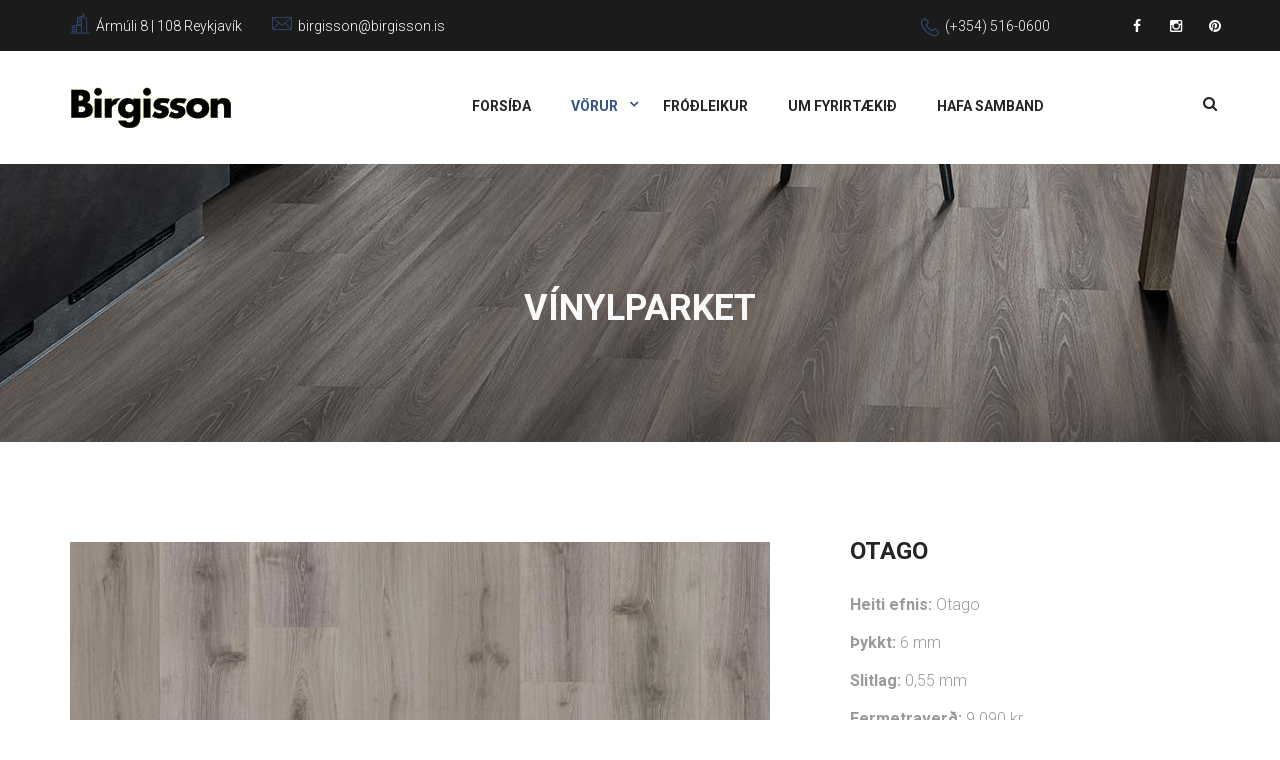

--- FILE ---
content_type: text/html; charset=utf-8
request_url: https://www.birgisson.is/index.php/voerur/vinylparket/item/249-otago
body_size: 7521
content:

<!DOCTYPE html>
<html lang="en-gb" dir="ltr"
	  class='com_jbsmartportfolio view-item itemid-288 j38 mm-hover'>

<head>
	<base href="https://www.birgisson.is/index.php/voerur/vinylparket/item/249-otago" />
	<meta http-equiv="content-type" content="text/html; charset=utf-8" />
	<meta name="keywords" content="birgisson, birgisson ehf, parket, viðarparket, harðparket, flísar, gólfefni, hurðir, hurðar, innihurðir, hurðahúnar, máltökublað, umhverfisvottaðar vörur, ármúli 8, ármúla 8, loftklæðningar, utanhúsklæðningar, sýningasalur, Kahrs, Bjelin, vistvæn framleiðsla, gæði,praktískt gólfefni, KronoTex, KronoSwiss, Ringo, lagerhurðir, glerhurðir, innihurðir" />
	<meta name="description" content="Heiti efnis: Otago Þykkt: 6 mm Slitlag: 0,55 mm Fermetraverð: 8.790 kr. Hlekkur á efni hjá framleiðanda Sendu okkur tölvupóst og fáðu tilboð" />
	<meta name="generator" content="Joomla! - Open Source Content Management" />
	<title>Otago</title>
	<link href="/templates/jb_interrio/favicon.ico" rel="shortcut icon" type="image/vnd.microsoft.icon" />
	<link href="https://www.birgisson.is/index.php/component/search/?Itemid=288&amp;id=249&amp;format=opensearch" rel="search" title="Leita Birgisson" type="application/opensearchdescription+xml" />
	<link href="/templates/jb_interrio/local/css/themes/yellow/bootstrap.css" rel="stylesheet" type="text/css" />
	<link href="/components/com_jbsmartportfolio/assets/css/jbsmartportfolio.css" rel="stylesheet" type="text/css" />
	<link href="/components/com_jbsmartportfolio/assets/owl.carousel/assets/owl.carousel.min.css" rel="stylesheet" type="text/css" />
	<link href="/components/com_jbsmartportfolio/assets/owl.carousel/assets/owl.theme.default.min.css" rel="stylesheet" type="text/css" />
	<link href="/components/com_jbsmartportfolio/assets/magnific-popup/css/magnific-popup.min.css" rel="stylesheet" type="text/css" />
	<link href="/components/com_jbsmartportfolio/assets/stickysidebar/style.css" rel="stylesheet" type="text/css" />
	<link href="/templates/system/css/system.css" rel="stylesheet" type="text/css" />
	<link href="/templates/jb_interrio/local/css/themes/yellow/legacy-grid.css" rel="stylesheet" type="text/css" />
	<link href="/plugins/system/t3/base-bs3/fonts/font-awesome/css/font-awesome.min.css" rel="stylesheet" type="text/css" />
	<link href="/templates/jb_interrio/local/css/themes/yellow/template.css" rel="stylesheet" type="text/css" />
	<link href="/templates/jb_interrio/local/css/themes/yellow/megamenu.css" rel="stylesheet" type="text/css" />
	<link href="/templates/jb_interrio/local/css/themes/yellow/off-canvas.css" rel="stylesheet" type="text/css" />
	<link href="/templates/jb_interrio/fonts/font-awesome/css/font-awesome.min.css" rel="stylesheet" type="text/css" />
	<link href="//fonts.googleapis.com/css?family=Roboto:100,100i,300,300i,400,400i,500,500i,700,700i,900,900i" rel="stylesheet" type="text/css" />
	<link href="//fonts.googleapis.com/css?family=Lato:100,100i,300,300i,400,400i,700,700i,900,900i" rel="stylesheet" type="text/css" />
	<link href="/templates/jb_interrio/fonts/flaticon/css/flaticon.css" rel="stylesheet" type="text/css" />
	<link href="/templates/jb_interrio/fonts/OilBats/css/OilBats.css" rel="stylesheet" type="text/css" />
	<link href="/templates/jb_interrio/css/prettyPhoto.css" rel="stylesheet" type="text/css" />
	<link href="/templates/jb_interrio/css/switcher.css" rel="stylesheet" type="text/css" />
	<link href="/templates/jb_interrio/css/animate.min.css" rel="stylesheet" type="text/css" />
	<link href="/templates/jb_interrio/css/custom.css" rel="stylesheet" type="text/css" />
	<script type="application/json" class="joomla-script-options new">{"csrf.token":"6eb0b00ef5c56881a9634f4f9fb9e391","system.paths":{"root":"","base":""}}</script>
	<script src="/media/system/js/core.js?d1ea33acf6e677785b5b45b61eb45297" type="text/javascript"></script>
	<script src="/media/jui/js/jquery.min.js?d1ea33acf6e677785b5b45b61eb45297" type="text/javascript"></script>
	<script src="/media/jui/js/jquery-noconflict.js?d1ea33acf6e677785b5b45b61eb45297" type="text/javascript"></script>
	<script src="/media/jui/js/jquery-migrate.min.js?d1ea33acf6e677785b5b45b61eb45297" type="text/javascript"></script>
	<script src="/components/com_jbsmartportfolio/assets/owl.carousel/owl.carousel.min.js" type="text/javascript"></script>
	<script src="/components/com_jbsmartportfolio/assets/magnific-popup/js/jquery.magnific-popup.min.js" type="text/javascript"></script>
	<script src="/components/com_jbsmartportfolio/assets/isotope/jquery.isotope.min.js" type="text/javascript"></script>
	<script src="/components/com_jbsmartportfolio/assets/stickysidebar/stickySidebar.js" type="text/javascript"></script>
	<script src="/plugins/system/t3/base-bs3/bootstrap/js/bootstrap.js" type="text/javascript"></script>
	<script src="/plugins/system/t3/base-bs3/js/jquery.tap.min.js" type="text/javascript"></script>
	<script src="/plugins/system/t3/base-bs3/js/off-canvas.js" type="text/javascript"></script>
	<script src="/plugins/system/t3/base-bs3/js/script.js" type="text/javascript"></script>
	<script src="/plugins/system/t3/base-bs3/js/menu.js" type="text/javascript"></script>
	<script src="/templates/jb_interrio/js/script.js" type="text/javascript"></script>
	<script src="/templates/jb_interrio/js/jquery.inview.js" type="text/javascript"></script>
	<script src="/templates/jb_interrio/js/jquery.inview.min.js" type="text/javascript"></script>
	<script src="/templates/jb_interrio/js/jquery.prettyPhoto.js" type="text/javascript"></script>
	<script src="/templates/jb_interrio/js/switcher.js" type="text/javascript"></script>
	<script src="/templates/jb_interrio/js/prettySocial.min.js" type="text/javascript"></script>
	<script src="/plugins/system/t3/base-bs3/js/nav-collapse.js" type="text/javascript"></script>
	<!--[if lt IE 9]><script src="/media/system/js/html5fallback.js?d1ea33acf6e677785b5b45b61eb45297" type="text/javascript"></script><![endif]-->
	<script type="text/javascript">

		var j2storeURL = 'https://www.birgisson.is/';
		
	</script>
	<meta content="website" property="og:type"/>
	<meta content="https://www.birgisson.is/index.php/voerur/vinylparket/item/249-otago" property="og:url" />
	<meta content="Otago" property="og:title" />
	<meta content="https://www.birgisson.is/images/OTAGO_PARKETIÐ.jpg" property="og:image" />
	<meta content="Heiti efnis: Otago Þykkt: 6 mm Slitlag: 0,55 mm Fermetraverð: 8.790 kr. Hlekkur á efni hjá framleiðanda Sendu okkur tölvupóst og fáðu tilboð" property="og:description" />

		
	
<!-- META FOR IOS & HANDHELD -->
	<meta name="viewport" content="width=device-width, initial-scale=1.0, maximum-scale=1.0, user-scalable=no"/>
	<style type="text/stylesheet">
		@-webkit-viewport   { width: device-width; }
		@-moz-viewport      { width: device-width; }
		@-ms-viewport       { width: device-width; }
		@-o-viewport        { width: device-width; }
		@viewport           { width: device-width; }
	</style>
	<script type="text/javascript">
		//<![CDATA[
		if (navigator.userAgent.match(/IEMobile\/10\.0/)) {
			var msViewportStyle = document.createElement("style");
			msViewportStyle.appendChild(
				document.createTextNode("@-ms-viewport{width:auto!important}")
			);
			document.getElementsByTagName("head")[0].appendChild(msViewportStyle);
		}
		//]]>
	</script>
<meta name="HandheldFriendly" content="true"/>
<meta name="apple-mobile-web-app-capable" content="YES"/>
<!-- //META FOR IOS & HANDHELD -->




<!-- Global site tag (gtag.js) - Google Ads: 798219926 -->
<script async src="https://www.googletagmanager.com/gtag/js?id=AW-798219926"></script>
<script>  window.dataLayer = window.dataLayer || [];  function gtag(){dataLayer.push(arguments);}  gtag('js', new Date());  gtag('config', 'AW-798219926');</script>

<!-- Global Site Tag (gtag.js) - Google Analytics -->
<script async src="https://www.googletagmanager.com/gtag/js?id=UA-32081505-12"></script>
<script>
  window.dataLayer = window.dataLayer || [];
  function gtag(){dataLayer.push(arguments);}
  gtag('js', new Date());

  gtag('config', 'UA-32081505-12');
</script>

<link href="/templates/jb_interrio/css/custom0.css?time=1768997499" rel="stylesheet" type="text/css" />
<script src="/templates/jb_interrio/js/custom0.js?time=1768997499" type="text/javascript"></script>
<!-- Le HTML5 shim and media query for IE8 support -->
<!--[if lt IE 9]>
<script src="//cdnjs.cloudflare.com/ajax/libs/html5shiv/3.7.3/html5shiv.min.js"></script>
<script type="text/javascript" src="/plugins/system/t3/base-bs3/js/respond.min.js"></script>
<![endif]-->

<!-- You can add Google Analytics here or use T3 Injection feature -->
<!-- Facebook Pixel Code -->
<script>
!function(f,b,e,v,n,t,s)
{if(f.fbq)return;n=f.fbq=function(){n.callMethod?
n.callMethod.apply(n,arguments):n.queue.push(arguments)};
if(!f._fbq)f._fbq=n;n.push=n;n.loaded=!0;n.version='2.0';
n.queue=[];t=b.createElement(e);t.async=!0;
t.src=v;s=b.getElementsByTagName(e)[0];
s.parentNode.insertBefore(t,s)}(window,document,'script',
'https://connect.facebook.net/en_US/fbevents.js');
 fbq('init', '290592731714949'); 
fbq('track', 'PageView');
</script>
<noscript>
 <img height="1" width="1" 
src="https://www.facebook.com/tr?id=290592731714949&ev=PageView
&noscript=1"/>
</noscript>
<!-- End Facebook Pixel Code -->
</head>

<body itemscope itemtype="http://schema.org/WebPage">

<div class="t3-wrapper"> <!-- Need this wrapper for off-canvas menu. Remove if you don't use of-canvas -->


  
<!-- HEADER -->
<header id="t3-header" class="wrap t3-header-wrap header-area cpanel-close">
	
	
		<!-- TOPBAR -->
			 			 <div id="jb-topbar" class="wrap jb-topbar top-bar-area">
			   <div class="container">
					<div class="row">
											<div class="col-xs-12 col-sm-9 col-md-8 col-lg-6 t3-topbar-1  ">
							<div class="t3-module module " id="Mod90"><div class="module-inner"><div class="module-ct">

<div class="custom"  >
	<div class="contact-info-left clearfix">
<ul>
<li><span class="flaticon-building"></span>Ármúli 8 | 108 Reykjavík</li>
<li><span class="flaticon-new-email-outline envelop"></span>birgisson@birgisson.is</li>
</ul>
</div></div>
</div></div></div>
						</div>
										
											<div class="col-xs-12 col-sm-3 col-md-4 col-lg-6 t3-topbar-2 ">
							<div class="t3-module module hidden-xs hidden-sm " id="Mod91"><div class="module-inner"><div class="module-ct">

<div class="custom hidden-xs hidden-sm"  >
	<div class="contact-info-right">
<div class="phnumber">
<p><span class="flaticon-technology"></span>(+354) 516-0600</p>
</div>
<div class="top-social-links">
<ul>
<li><a href="https://www.facebook.com/birgisson.is" target="_blank" rel="noopener"><i class="fa fa-facebook"></i></a></li>
<li><a href="https://www.instagram.com/birgissonehf/" target="_blank" rel="noopener"><i class="fa fa-instagram"></i></a></li>
<li><a href="https://www.pinterest.com/birgissonehf/" target="_blank" rel="noopener"><i class="fa fa-pinterest"></i></a></li>
</ul>
</div>
</div></div>
</div></div></div>
						</div>
										</div>
				</div>
			 </div>
			 		<!-- //TOPBAR -->


		<div class="t3-header jb-header-default navbar-affixed-top"  data-spy="affix" data-offset-top="200">
			
			
						<div class="t3-cpanel t3-cpanel-search">
				<div class="container">
					<div class="row">	
						<div class="search">
	<form action="/index.php/search/" method="GET" class="form-inline form-search">
		<label for="mod-search-searchword93" class="element-invisible">Leita ...</label> <input name="searchword" id="mod-search-searchword93" maxlength="200"  class="form-control search-query" type="search" placeholder="Leita að vöru..." />	</form>
</div>

					</div>
				</div>
			</div>
						
			<div class="container">
				<div class="row">
					<div class="col-md-12 col-sm-12 col-xs-12">
						<!-- OUTER BOX STARTED -->
						<div class="outer-box clearfix">
							
							<!-- LOGO -->
								<div class="logo">
									<div class="logo-image">
										<a href="/" title="Birgisson">
																							<img class="logo-img" src="/images/joomlabuff/logo_new.png" alt="Birgisson" />
																																	<span>Birgisson</span>
										</a>
										<small class="site-slogan"></small>
									</div>
								</div>
							<!-- //LOGO -->
							
							<div class="t3-nav-btn">
						
								<!-- OFFCANVAS -->
																											
<button class="btn btn-primary off-canvas-toggle  hidden-lg" type="button" data-pos="left" data-nav="#t3-off-canvas" data-effect="off-canvas-effect-4">
  <i class="fa fa-bars"></i>
</button>

<!-- OFF-CANVAS SIDEBAR -->
<div id="t3-off-canvas" class="t3-off-canvas  hidden-lg">

  <div class="t3-off-canvas-header">
    <h2 class="t3-off-canvas-header-title">Sidebar</h2>
    <button type="button" class="close" data-dismiss="modal" aria-hidden="true">&times;</button>
  </div>

  <div class="t3-off-canvas-body">
    <div class="t3-module module " id="Mod94"><div class="module-inner"><div class="module-ct"><ul class="nav menu">
<li class="item-101 default"><a href="/index.php" class="">Forsíða</a></li><li class="item-268 active deeper dropdown parent"><a href="/index.php/voerur" class=" dropdown-toggle" data-toggle="dropdown">Vörur<em class="caret"></em></a><ul class="dropdown-menu"><li class="item-256 dropdown-submenu parent"><a href="/index.php/voerur/vidharparket" class="">Viðarparket</a><ul class="dropdown-menu"><li class="item-302"><a href="/index.php/voerur/vidharparket/vaxolia" class="">Vaxolía</a></li></ul></li><li class="item-257"><a href="/index.php/voerur/hardhparket" class="">Harðparket</a></li><li class="item-288 current active"><a href="/index.php/voerur/vinylparket" class="">Vínylparket</a></li><li class="item-258"><a href="/index.php/voerur/flisar" class="">Flísar</a></li><li class="item-259 dropdown-submenu parent"><a href="/index.php/voerur/hurdhir" class="">Hurðir</a><ul class="dropdown-menu"><li class="item-281"><a href="/index.php/voerur/hurdhir/lagerhurdhir" class="">Lagerhurðir</a></li><li class="item-280"><a href="/index.php/voerur/hurdhir/serpantadhar-hurdhir" class="">Sérpantaðar hurðir</a></li><li class="item-282"><a href="/index.php/voerur/hurdhir/glerhurdhir" class="">Glerhurðir</a></li><li class="item-283"><a href="/index.php/voerur/hurdhir/hurdharhunar" class="">Hurðarhúnar</a></li><li class="item-300"><a href="https://birgisson.is/images/PDF/Rafrnt-maltokubla.pdf" class="" target="_blank" rel="noopener noreferrer">Máltökublað </a></li></ul></li><li class="item-301"><a href="/index.php/voerur/loftaefni" class="">Viðarrimlar</a></li><li class="item-303"><a href="https://ballingslov.is/" class="" title="Innréttingar" target="_blank" rel="noopener noreferrer">Innréttingar </a></li></ul></li><li class="item-255"><a href="/index.php/frodhleikur" class="">Fróðleikur</a></li><li class="item-279"><a href="/index.php/um-fyrirtaekidh" class="">Um fyrirtækið</a></li><li class="item-126"><a href="/index.php/hafa-samband" class="">Hafa samband</a></li></ul>
</div></div></div>
  </div>

</div>
<!-- //OFF-CANVAS SIDEBAR -->

																		
																<!-- //OFFCANVAS -->
						
								<!-- Brand and toggle get grouped for better mobile display -->
								<div class="navbar-header pull-right hidden-xs">
								
																													<button type="button" class="navbar-toggle" data-toggle="collapse" data-target=".t3-navbar-collapse">
											<i class="fa fa-bars"></i>
										</button>
																	</div>
						  </div>	
							
							<div class="search-box-btn">
																	<!-- HEAD SEARCH -->
										<div class="head-search">
											<button class="btn btn-search"><i class="fa fa-search"></i></button>
										</div>
									<!-- //HEAD SEARCH -->
															</div>
							
							
							<!--Start cart btn-->
								<div class="cart-btn">
																	</div>
							<!--End cart btn-->
							
							<!-- MAIN NAVIGATION -->
								<nav id="t3-mainnav" class="jb-nav">
									
									<div class="navbar navbar-default t3-mainnav pull-right hidden-sm hidden-xs hidden-md">
								
																					<div class="t3-navbar-collapse navbar-collapse collapse"></div>
																		
										<div class="t3-navbar navbar-collapse collapse">
											<div  class="t3-megamenu animate zoom"  data-duration="400" data-responsive="true">
<ul itemscope itemtype="http://www.schema.org/SiteNavigationElement" class="nav navbar-nav level0">
<li itemprop='name'  data-id="101" data-level="1">
<a itemprop='url' class=""  href="/index.php"   data-target="#">Forsíða </a>

</li>
<li itemprop='name' class="active dropdown mega" data-id="268" data-level="1">
<a itemprop='url' class=" dropdown-toggle"  href="/index.php/voerur"   data-target="#" data-toggle="dropdown">Vörur <em class="caret"></em></a>

<div class="nav-child dropdown-menu mega-dropdown-menu"  ><div class="mega-dropdown-inner">
<div class="row">
<div class="col-xs-12 mega-col-nav" data-width="12"><div class="mega-inner">
<ul itemscope itemtype="http://www.schema.org/SiteNavigationElement" class="mega-nav level1">
<li itemprop='name' class="dropdown-submenu mega" data-id="256" data-level="2">
<a itemprop='url' class=""  href="/index.php/voerur/vidharparket"   data-target="#">Viðarparket </a>

<div class="nav-child dropdown-menu mega-dropdown-menu"  ><div class="mega-dropdown-inner">
<div class="row">
<div class="col-xs-12 mega-col-nav" data-width="12"><div class="mega-inner">
<ul itemscope itemtype="http://www.schema.org/SiteNavigationElement" class="mega-nav level2">
<li itemprop='name'  data-id="302" data-level="3">
<a itemprop='url' class=""  href="/index.php/voerur/vidharparket/vaxolia"   data-target="#">Vaxolía </a>

</li>
</ul>
</div></div>
</div>
</div></div>
</li>
<li itemprop='name'  data-id="257" data-level="2">
<a itemprop='url' class=""  href="/index.php/voerur/hardhparket"   data-target="#">Harðparket </a>

</li>
<li itemprop='name' class="current active" data-id="288" data-level="2">
<a itemprop='url' class=""  href="/index.php/voerur/vinylparket"   data-target="#">Vínylparket </a>

</li>
<li itemprop='name'  data-id="258" data-level="2">
<a itemprop='url' class=""  href="/index.php/voerur/flisar"   data-target="#">Flísar </a>

</li>
<li itemprop='name' class="dropdown-submenu mega" data-id="259" data-level="2">
<a itemprop='url' class=""  href="/index.php/voerur/hurdhir"   data-target="#">Hurðir </a>

<div class="nav-child dropdown-menu mega-dropdown-menu"  ><div class="mega-dropdown-inner">
<div class="row">
<div class="col-xs-12 mega-col-nav" data-width="12"><div class="mega-inner">
<ul itemscope itemtype="http://www.schema.org/SiteNavigationElement" class="mega-nav level2">
<li itemprop='name'  data-id="281" data-level="3">
<a itemprop='url' class=""  href="/index.php/voerur/hurdhir/lagerhurdhir"   data-target="#">Lagerhurðir </a>

</li>
<li itemprop='name'  data-id="280" data-level="3">
<a itemprop='url' class=""  href="/index.php/voerur/hurdhir/serpantadhar-hurdhir"   data-target="#">Sérpantaðar hurðir </a>

</li>
<li itemprop='name'  data-id="282" data-level="3">
<a itemprop='url' class=""  href="/index.php/voerur/hurdhir/glerhurdhir"   data-target="#">Glerhurðir </a>

</li>
<li itemprop='name'  data-id="283" data-level="3">
<a itemprop='url' class=""  href="/index.php/voerur/hurdhir/hurdharhunar"   data-target="#">Hurðarhúnar </a>

</li>
<li itemprop='name'  data-id="300" data-level="3">
<a itemprop='url' class=""  href="https://birgisson.is/images/PDF/Rafrnt-maltokubla.pdf" target="_blank"   data-target="#">Máltökublað</a>

</li>
</ul>
</div></div>
</div>
</div></div>
</li>
<li itemprop='name'  data-id="301" data-level="2">
<a itemprop='url' class=""  href="/index.php/voerur/loftaefni"   data-target="#">Viðarrimlar </a>

</li>
<li itemprop='name'  data-id="303" data-level="2">
<a itemprop='url' class=""  href="https://ballingslov.is/" target="_blank"  title="Innréttingar"   data-target="#">Innréttingar</a>

</li>
</ul>
</div></div>
</div>
</div></div>
</li>
<li itemprop='name'  data-id="255" data-level="1">
<a itemprop='url' class=""  href="/index.php/frodhleikur"   data-target="#">Fróðleikur </a>

</li>
<li itemprop='name'  data-id="279" data-level="1">
<a itemprop='url' class=""  href="/index.php/um-fyrirtaekidh"   data-target="#">Um fyrirtækið </a>

</li>
<li itemprop='name'  data-id="126" data-level="1">
<a itemprop='url' class=""  href="/index.php/hafa-samband"   data-target="#">Hafa samband </a>

</li>
</ul>
</div>

										</div>
								
									</div>
									
								</nav>
							<!-- //MAIN NAVIGATION -->
							
							
							
							
						</div>
						<!-- OUTER BOX ENDED-->
					</div>
				</div>
			</div>		
		</div>

</header>
<!-- //HEADER -->


  
<div class="breadcrumb-area ">

	<!-- MASTHEAD -->
	<div class="wrap t3-masthead ">
		<div class="jamasshead inner-banner "  style="background-image: url(/images/headers/vinylpheader.jpg)" >
	<div class="container text-center">
		<h1 class="jamasshead-title">Vínylparket</h1>
		<div class="jamasshead-description"></div>
	</div>
</div>	

	</div>
	<!-- //MASTHEAD -->





</div>



  
  				<div id="system-message-container">
	</div>

				<div id="akeeba-renderjoomla">
 

<style>
.btn-favourite {
     background:none!important;
     border:none; 
     padding:0!important;
     font: inherit;
     /*border is optional*/
     border-bottom:none; 
     cursor: pointer;
}
.item-fav-icons-list li{
  list-style:none;
  display:inline;
  margin:5px !important;
  border-right:1px solid #000000; 
  
}
.form-favourite{
width: 420px; height: 0px;
}
</style>
 
 <div class="container">
        <!--Start project carousel-->
        <div class="row">
            <div class="col-lg-8 col-md-12 col-sm-12 col-xs-12">
            
             			 			<span class="owl-carousel-img owl-carousel owl-theme nav-inside m-none" data-plugin-options='{"items": 1, "margin": 10, "animateOut": "fadeOut", "autoplay": true, "autoplayTimeout": 3000}'>
							<span>
				<img class="jb-smartportfolio-img img-responsive" src="https://www.birgisson.is//images/OTAGO_PARKETIÐ.jpg" alt="" />
				</span>
							<span>
				<img class="jb-smartportfolio-img img-responsive" src="https://www.birgisson.is//images/otago_svipmynd.jpg" alt="" />
				</span>
						</span>
		 		
			 
		
               
            </div>
            <div class="col-lg-4 col-md-12 col-sm-12 col-xs-12">
                <div class="project-info">
                	<h3>Otago</h3>
                    <p><p><strong>Heiti efnis:</strong>&nbsp;Otago</p>
<p><strong>Þykkt:</strong>&nbsp;6 mm</p>
<p><strong>Slitlag:</strong>&nbsp;0,55 mm</p>
<p><b>Fermetra</b><b>verð:</b>&nbsp;9.090&nbsp;kr.&nbsp;</p>
<p><strong>&nbsp;</strong></p>
<p><a href="https://www.kahrs.com/en/vinyl-floors/otago---click-6-mm">Hlekkur á efni hjá framleiðanda</a></p>
<p>&nbsp;</p>
<p>&nbsp;</p>
<p><a href="mailto:birgisson@birgisson.is">Sendu okkur tölvupóst og fáðu tilboð </a></p></p>
                    <ul class="project-info-list">
                   	 						 <li>
							 <div class="icon-holder">
				                 <i class="fa fa-user" aria-hidden="true"></i>
				               </div>
				               <div class="text-holder">
								   <h5>Client</h5>
																	</div>				
							</li>
						                         
                        <li>
                            <div class="icon-holder">
                                <i class="fa fa-folder-open" aria-hidden="true"></i>
                            </div>
                            <div class="text-holder">
                                <h5>Select Category</h5>
                                <p>
                                Vínylparket</p>
                            </div>
                        </li>
                        <li>
                            <div class="icon-holder">
                                <i class="fa fa-calendar" aria-hidden="true"></i>
                            </div>
                            <div class="text-holder">
                                <h5>Start Date</h5>
                                <p> 17 May 2023</p>
                            </div>
                        </li>
                        <li>
                            <div class="icon-holder">
                                <i class="fa fa-calendar" aria-hidden="true"></i>
                            </div>
                            <div class="text-holder">
                                <h5>End Date</h5>
                                <p> 
                                26 May 2017                                </p>
                            </div>
                        </li>
                        <li>
                            <div class="icon-holder">
                                <i class="fa fa-usd" aria-hidden="true"></i>
                            </div>
                            <div class="text-holder">
                                <h5>Project Value</h5>
                                <p>$ 0</p>
                              </div>
                        </li>
                        <li>
                            <div class="icon-holder">
                               <i class="fa fa-map-marker" aria-hidden="true"></i>
                            </div>
                             <div class="text-holder">
                                <h5>Location</h5>
                                <p></p>
                            </div>
                        </li>
                    </ul>
                </div>
            </div>
        </div>
        <!--End project carousel-->
        <!--Start project description content-->
        <div class="row">
            <div class="col-md-12">
                <div class="project-description-content">
                    <h3>Project Description</h3>
                    <div class="text">
                         <p><strong>Heiti efnis:</strong>&nbsp;Otago</p>
<p><strong>Þykkt:</strong>&nbsp;6 mm</p>
<p><strong>Slitlag:</strong>&nbsp;0,55 mm</p>
<p><strong>Fermetraverð:</strong>&nbsp;8.790 kr.</p>
<p><strong>&nbsp;</strong></p>
<p><a href="https://www.kahrs.com/en/vinyl-floors/otago---click-6-mm">Hlekkur á efni hjá framleiðanda</a></p>
<p>&nbsp;</p>
<p>&nbsp;</p>
<p><a href="mailto:birgisson@birgisson.is">Sendu okkur tölvupóst og fáðu tilboð</a></p>                    </div>
                    <div class="project-manager-box">
                    	
                	 
						<h5> -  </h5>
			 		             </div>
                </div>
            </div>
        </div>
        <!--End project description content-->
        <!--Start related project items-->
        <div class="row">
            <div class="related-project-items">
                
              	
 	 
                <!--End single project item-->
            
            </div>
        </div>
        <!--End related project items-->  
  </div>


<script type="text/javascript">
//jQuery('#portfolio-list-288').owlCarousel({"items": 4});
jQuery(document).ready(function(){
	jQuery('#jb-smartportfolio-288 .owl-carousel').each(function(){
		var data_plugins = jQuery(this).data('plugin-options');
		console.log(data_plugins);
		jQuery(this).owlCarousel(data_plugins);
		
	});
	jQuery('.owl-carousel-img').owlCarousel({"items": 1, "animateOut": "fadeOut", "autoplay": true, "autoplayTimeout": 3000});

	jQuery('#jb-smartportfolio-288 .lightbox').magnificPopup({ delegate: 'a',
    type: 'image',
    tLoading: 'Loading image #%curr%...',
    mainClass: 'mfp-img-mobile',
    gallery: {
      enabled: true,
      navigateByImgClick: true,
      preload: [0,1] // Will preload 0 - before current, and 1 after the current image
    },
   /* image: {
     tError: '<a href="/%url%">The image #%curr%</a> could not be loaded.',
      titleSrc: function(item) {
        return item.el.attr('title') + '<small>by Marsel Van Oosten</small>';
      }
    }*/
	});

	

	jQuery('#sidebar').stickySidebar({"minWidth": 991, "containerSelector": ".container", "padding": {"top": 110} ,"sidebarTopMargin": 20,
		"footerThreshold": 100});			
});
jQuery('.masonry').isotope({"itemSelector": ".masonry-item","layoutMode": "masonry"});

</script>

  
 
</div>



  



<!-- FOOTER -->
<footer id="t3-footer" class="wrap footer t3-footer">

			<!-- FOOT NAVIGATION -->
		<div class="container">
        		<!-- SPOTLIGHT -->
	<div class="t3-spotlight t3-footnav  row">
					<div class=" col-lg-3 col-md-3 col-sm-6 col-xs-12">
								<div class="t3-module module " id="Mod112"><div class="module-inner"><div class="module-ct">

<div class="custom"  >
	<div class="single-footer-widget pd-bottom">
<div class="footer-logo"><img src="/images/logo_new-1.png" alt="" /></div>
<div class="interrio-info">
<p><span>Birgisson ehf.</span> er sérvöruverslun sem selur parket, hurðir og flísar.</p>
<p>Það er okkar metnaður að viðskiptavinir okkar geti gengið að traustri og ábyrgri þjónustu.</p>
</div>
</div></div>
</div></div></div>
							</div>
					<div class=" col-lg-3 col-md-3 col-sm-6 col-xs-12">
								<div class="t3-module module " id="Mod138"><div class="module-inner"><div class="module-ct">

<div class="custom"  >
	<div class="single-footer-widget pd-bottom">
<div class="footer-logo"><span class="h4">Verslun</span>&nbsp;</div>
<ul class="footer-contact-info">
<li>
<div class="icon-holder"><span class="flaticon-building"></span></div>
<div class="text-holder">
<p>Ármúli 8, 108 Reykjavík</p>
</div>
</li>
<li>
<div class="icon-holder"><span class="flaticon-technology"></span></div>
<div class="text-holder">
<p>(+354) 516 0600</p>
</div>
</li>
<li>
<div class="icon-holder time"><span class="flaticon-clock"></span></div>
<div class="text-holder">
<p>Mán–fim: kl. 08:00-17:00.</p>
<p>Fös: kl. 08:00-16:00.</p>
<p>Lau: 10:00-14:00.</p>
<p>&nbsp;</p>
</div>
</li>
</ul>
</div></div>
</div></div></div>
							</div>
					<div class=" col-lg-3 col-md-3 col-sm-6 col-xs-12">
								<div class="t3-module module " id="Mod148"><div class="module-inner"><div class="module-ct">

<div class="custom"  >
	<div class="single-footer-widget pd-bottom">
<div class="footer-logo"><span class="h4">Vöruhús</span>&nbsp;</div>
<ul class="footer-contact-info">
<li>
<div class="icon-holder"><span class="flaticon-building"></span></div>
<div class="text-holder">
<p>Holtavegur 8, 104 Reykjavík</p>
</div>
</li>
<li>
<div class="icon-holder"><span class="flaticon-technology"></span></div>
<div class="text-holder">
<p>(+354) 516 0600</p>
</div>
</li>
<li>
<div class="icon-holder time"><span class="flaticon-clock"></span></div>
<div class="text-holder">
<p>Mán–fim: kl. 08:30-17:00.</p>
<p>Fös: kl. 08:30-16:00.</p>
<p>Lau: 10:00-14:00.</p>
</div>
</li>
</ul>
</div></div>
</div></div></div>
							</div>
					<div class=" col-lg-3 col-md-3 col-sm-6 col-xs-12">
								<div class="t3-module module " id="Mod149"><div class="module-inner"><div class="module-ct"><!--<blockquote cite="https://www.facebook.com/birgisson.is/" class="fb-xfbml-parse-ignore"><a href="https://www.facebook.com/birgisson.is/">Birgisson ehf</a></blockquote>-->
<!--<iframe src="https://www.facebook.com/plugins/page.php?href=https%3A%2F%2Fwww.facebook.com%2Fbirgisson.is%2F&tabs=timeline&width=262&height=200&small_header=true&adapt_container_width=true&hide_cover=false&show_facepile=true&appId=199278160961147" width="280" height="200" style="border:none;overflow:hidden" scrolling="no" frameborder="0" allowTransparency="true" allow="encrypted-media"></iframe>-->
<div id="fb-root"></div>
<script>(function(d, s, id) {
    var js, fjs = d.getElementsByTagName(s)[0];
    if (d.getElementById(id)) return;
    js = d.createElement(s); js.id = id;
    js.src = 'https://connect.facebook.net/is_IS/sdk.js#xfbml=1&version=v3.2&appId=199278160961147&autoLogAppEvents=1';
    fjs.parentNode.insertBefore(js, fjs);
}(document, 'script', 'facebook-jssdk'));</script>
<div class="fb-page" data-href="https://www.facebook.com/birgisson.is/" data-tabs="timeline" data-width="262" data-height="200" data-small-header="true" data-adapt-container-width="true" data-hide-cover="false" data-show-facepile="true"><blockquote cite="https://www.facebook.com/birgisson.is/" class="fb-xfbml-parse-ignore" style="display:none !important"><a href="https://www.facebook.com/birgisson.is/">Birgisson ehf</a></blockquote></div>
</div></div></div>
							</div>
			</div>
<!-- SPOTLIGHT -->

            
		</div>
		<!-- //FOOT NAVIGATION -->
	
	<div class="t3-copyright">
		<div class="container">
			<div class="row">
				<!-- //COPYRIGHTS -->
				<div class="col-lg-8 col-md-8 col-sm-8 col-xs-12">
					<div class="col-md-12 copyright ">
						

<div class="custom"  >
	<p><em>Hannað af <a href="http://filmis.is" target="_blank" rel="noopener">Filmís</a></em></p></div>

					</div>
				</div>
				<!-- //FOOTER MENU -->
				<div class="col-lg-4 col-md-4 col-sm-4 col-xs-12">
																<div class="">
							

<div class="custom"  >
	<div class="tp-footer-info">
<ul class="social">
<li><a href="https://www.facebook.com/birgisson.is/" target="_blank" rel="noopener"><i class="fa fa-facebook"></i></a></li>
<li><a href="https://www.instagram.com/birgissonehf/" target="_blank" rel="noopener"><i class="fa fa-instagram"></i></a></li>
<li><a href="https://www.pinterest.com/birgissonehf/" target="_blank" rel="noopener"><i class="fa fa-pinterest"></i></a></li>
</ul>
</div></div>

						</div>
						<!-- //FOOTER MENU -->
									</div>
			</div>
		</div>
	</div>


</footer>
<!-- //FOOTER -->


</div>


<!-- BACK TOP TOP BUTTON -->
<div id="back-to-top" data-spy="affix" data-offset-top="300" class="back-to-top hidden-xs hidden-sm affix-top">
  <button class="btn btn-primary" title="Back to Top"><i class="fa fa-chevron-up"></i></button>
</div>
<!-- BACK TO TOP BUTTON -->
<!-- Facebook Pixel Code -->
<script>
  !function(f,b,e,v,n,t,s)
  {if(f.fbq)return;n=f.fbq=function(){n.callMethod?
  n.callMethod.apply(n,arguments):n.queue.push(arguments)};
  if(!f._fbq)f._fbq=n;n.push=n;n.loaded=!0;n.version='2.0';
  n.queue=[];t=b.createElement(e);t.async=!0;
  t.src=v;s=b.getElementsByTagName(e)[0];
  s.parentNode.insertBefore(t,s)}(window, document,'script',
  'https://connect.facebook.net/en_US/fbevents.js');
  fbq('init', '282922242999378');
  fbq('track', 'PageView');
</script>
<noscript><img height="1" width="1" style="display:none"  src="https://www.facebook.com/tr?id=282922242999378&ev=PageView&noscript=1"/></noscript>
<!-- End Facebook Pixel Code -->
</body>

</html>


--- FILE ---
content_type: text/css
request_url: https://www.birgisson.is/templates/jb_interrio/local/css/themes/yellow/template.css
body_size: 18529
content:
@media (max-width: 767px) {
  .always-show .mega > .mega-dropdown-menu,
  .always-show .dropdown-menu {
    display: block !important;
    position: static;
  }
  .open .dropdown-menu {
    display: block;
  }
}
.t3-logo,
.t3-logo-small {
  display: block;
  text-decoration: none;
  text-align: left;
  background-repeat: no-repeat;
  background-position: center;
}
.t3-logo {
  width: 182px;
  height: 50px;
}
.t3-logo-small {
  width: 60px;
  height: 30px;
}
.t3-logo,
.t3-logo-color {
  background-image: url("//static.joomlart.com/images/jat3v3-documents/logo-complete/t3logo-big-color.png");
}
.t3-logo-small,
.t3-logo-small.t3-logo-color {
  background-image: url("//static.joomlart.com/images/jat3v3-documents/logo-complete/t3logo-small-color.png");
}
.t3-logo-dark {
  background-image: url("//static.joomlart.com/images/jat3v3-documents/logo-complete/t3logo-big-dark.png");
}
.t3-logo-small.t3-logo-dark {
  background-image: url("//static.joomlart.com/images/jat3v3-documents/logo-complete/t3logo-small-dark.png");
}
.t3-logo-light {
  background-image: url("//static.joomlart.com/images/jat3v3-documents/logo-complete/t3logo-big-light.png");
}
.t3-logo-small.t3-logo-light {
  background-image: url("//static.joomlart.com/images/jat3v3-documents/logo-complete/t3logo-small-light.png");
}
@media (max-width: 767px) {
  .logo-control .logo-img-sm {
    display: block;
  }
  .logo-control .logo-img {
    display: none;
  }
}
@media (min-width: 768px) {
  .logo-control .logo-img-sm {
    display: none;
  }
  .logo-control .logo-img {
    display: block;
  }
}
#community-wrap .collapse {
  position: relative;
  height: 0;
  overflow: hidden;
  display: block;
}
.body-data-holder:before {
  display: none;
  content: "grid-float-breakpoint:768px screen-xs:480px screen-sm:768px screen-md:992px screen-lg:1200px";
}

body {
  font-family: 'Roboto', sans-serif;
  font-size: 16px;
  color: #9a9a9a;
  line-height: 28px;
  font-weight: 300;
}
input,
button,
select,
textarea {
  font-family: inherit;
  font-size: inherit;
  line-height: inherit;
}
a {
  color: #33538c;
  text-decoration: none;
}
a:hover,
a:focus {
  color: #1f3254;
  text-decoration: none;
}
a:focus {
  outline: thin dotted;
  outline: 5px auto -webkit-focus-ring-color;
  outline-offset: -2px;
}
img {
  vertical-align: middle;
}
th,
td {
  line-height: 1.42857143;
  text-align: left;
  vertical-align: top;
}
th {
  font-weight: bold;
}
td,
tr td {
  border-top: 1px solid #dddddd;
}
.cat-list-row0:hover,
.cat-list-row1:hover {
  background: #f5f5f5;
}
.cat-list-row1,
tr.cat-list-row1 td {
  background: #f9f9f9;
}
table.contentpane,
table.tablelist,
table.category,
table.admintable,
table.blog {
  width: 100%;
}
table.contentpaneopen {
  border: 0;
}
.star {
  color: #fab702;
}
.red {
  color: #cc0000;
}
hr {
  margin-top: 20px;
  margin-bottom: 20px;
  border: 0;
  border-top: 1px solid #eeeeee;
}
.wrap {
  width: auto;
  clear: both;
}
.center,
.table td.center,
.table th.center {
  text-align: center;
}
.element-invisible {
  position: absolute;
  padding: 0;
  margin: 0;
  border: 0;
  height: 1px;
  width: 1px;
  overflow: hidden;
}

h1,
h2,
h3,
h4,
h5,
h6,
.h1,
.h2,
.h3,
.h4,
.h5,
.h6 {
  font-family: 'Roboto', sans-serif;
  font-weight: 500;
  line-height: 1.1;
  color: inherit;
}
h1 small,
h2 small,
h3 small,
h4 small,
h5 small,
h6 small,
.h1 small,
.h2 small,
.h3 small,
.h4 small,
.h5 small,
.h6 small,
h1 .small,
h2 .small,
h3 .small,
h4 .small,
h5 .small,
h6 .small,
.h1 .small,
.h2 .small,
.h3 .small,
.h4 .small,
.h5 .small,
.h6 .small {
  font-weight: normal;
  line-height: 1;
  color: #999999;
}
h1,
.h1,
h2,
.h2,
h3,
.h3 {
  margin-top: 20px;
  margin-bottom: 10px;
}
h1 small,
.h1 small,
h2 small,
.h2 small,
h3 small,
.h3 small,
h1 .small,
.h1 .small,
h2 .small,
.h2 .small,
h3 .small,
.h3 .small {
  font-size: 65%;
}
h4,
.h4,
h5,
.h5,
h6,
.h6 {
  margin-top: 10px;
  margin-bottom: 10px;
}
h4 small,
.h4 small,
h5 small,
.h5 small,
h6 small,
.h6 small,
h4 .small,
.h4 .small,
h5 .small,
.h5 .small,
h6 .small,
.h6 .small {
  font-size: 75%;
}
h1,
.h1 {
  font-size: 36px;
}
h2,
.h2 {
  font-size: 30px;
}
h3,
.h3 {
  font-size: 24px;
}
h4,
.h4 {
  font-size: 18px;
}
h5,
.h5 {
  font-size: 14px;
}
h6,
.h6 {
  font-size: 12px;
}
p {
  margin: 0 0 10px;
}
.lead {
  margin-bottom: 20px;
  font-size: 16px;
  font-weight: 200;
  line-height: 1.4;
}
@media (min-width: 768px) {
  .lead {
    font-size: 21px;
  }
}
small,
.small {
  font-size: 85%;
}
cite {
  font-style: normal;
}
.text-left {
  text-align: left;
}
.text-right {
  text-align: right;
}
.text-center {
  text-align: center;
}
.text-justify {
  text-align: justify;
}
.text-muted {
  color: #999999;
}
.text-primary {
  color: #33538c;
}
a.text-primary:hover {
  color: #253d67;
}
.text-success {
  color: #468847;
}
a.text-success:hover {
  color: #356635;
}
.text-info {
  color: #3a87ad;
}
a.text-info:hover {
  color: #2d6987;
}
.text-warning {
  color: #c09853;
}
a.text-warning:hover {
  color: #a47e3c;
}
.text-danger {
  color: #b94a48;
}
a.text-danger:hover {
  color: #953b39;
}
.bg-primary {
  color: #fff;
  background-color: #33538c;
}
a.bg-primary:hover {
  background-color: #253d67;
}
.bg-success {
  background-color: #dff0d8;
}
a.bg-success:hover {
  background-color: #c1e2b3;
}
.bg-info {
  background-color: #d9edf7;
}
a.bg-info:hover {
  background-color: #afd9ee;
}
.bg-warning {
  background-color: #fcf8e3;
}
a.bg-warning:hover {
  background-color: #f7ecb5;
}
.bg-danger {
  background-color: #f2dede;
}
a.bg-danger:hover {
  background-color: #e4b9b9;
}
.highlight {
  background-color: #FFC;
  font-weight: bold;
  padding: 1px 4px;
}
.page-header {
  padding-bottom: 9px;
  margin: 40px 0 20px;
  border-bottom: 1px solid #eeeeee;
}
ul,
ol {
  margin-top: 0;
  margin-bottom: 10px;
}
ul ul,
ol ul,
ul ol,
ol ol {
  margin-bottom: 0;
}
.list-unstyled {
  padding-left: 0;
  list-style: none;
}
.list-inline {
  padding-left: 0;
  list-style: none;
  margin-left: -5px;
}
.list-inline > li {
  display: inline-block;
  padding-left: 5px;
  padding-right: 5px;
}
dl {
  margin-top: 0;
  margin-bottom: 20px;
}
dt,
dd {
  line-height: 1.42857143;
}
dt {
  font-weight: bold;
}
dd {
  margin-left: 0;
}
@media (min-width: 768px) {
  .dl-horizontal dt {
    float: left;
    width: 160px;
    clear: left;
    text-align: right;
    overflow: hidden;
    text-overflow: ellipsis;
    white-space: nowrap;
  }
  .dl-horizontal dd {
    margin-left: 180px;
  }
}
abbr[title],
abbr[data-original-title] {
  cursor: help;
  border-bottom: 1px dotted #999999;
}
.initialism {
  font-size: 90%;
  text-transform: uppercase;
}
blockquote {
  padding: 10px 20px;
  margin: 0 0 20px;
  font-size: 17.5px;
  border-left: 5px solid #eeeeee;
}
blockquote p:last-child,
blockquote ul:last-child,
blockquote ol:last-child {
  margin-bottom: 0;
}
blockquote footer,
blockquote small,
blockquote .small {
  display: block;
  font-size: 80%;
  line-height: 1.42857143;
  color: #999999;
}
blockquote footer:before,
blockquote small:before,
blockquote .small:before {
  content: '\2014 \00A0';
}
.blockquote-reverse,
blockquote.pull-right {
  padding-right: 15px;
  padding-left: 0;
  border-right: 5px solid #eeeeee;
  border-left: 0;
  text-align: right;
}
.blockquote-reverse footer:before,
blockquote.pull-right footer:before,
.blockquote-reverse small:before,
blockquote.pull-right small:before,
.blockquote-reverse .small:before,
blockquote.pull-right .small:before {
  content: '';
}
.blockquote-reverse footer:after,
blockquote.pull-right footer:after,
.blockquote-reverse small:after,
blockquote.pull-right small:after,
.blockquote-reverse .small:after,
blockquote.pull-right .small:after {
  content: '\00A0 \2014';
}
blockquote:before,
blockquote:after {
  content: "";
}
address {
  margin-bottom: 20px;
  font-style: normal;
  line-height: 1.42857143;
}
code,
kbd,
pre,
samp {
  font-family: Monaco, Menlo, Consolas, "Courier New", monospace;
}
.btn-actions {
  text-align: center;
}
.features-list {
  margin-top: 60px;
  
}
.features-list .page-header {
  border: 0;
  text-align: center;
}
.features-list .page-header h1 {
  font-size: 46px;
}
.features-list .feature-row {
  overflow: hidden;
  min-height: 200px;
  color: #696f72;
  border-top: 1px solid #e0e2e3;
  padding: 60px 0 0;
  text-align: center;
}
.features-list .feature-row:last-child {
  border-bottom: 1px solid #e0e2e3;
  margin-bottom: 60px;
}
.features-list .feature-row h3 {
  font-size: 28px;
}
.features-list .feature-row div:first-child {
  padding-left: 0;
}
.features-list .feature-row div:last-child {
  padding-right: 0;
}
.features-list .feature-row div:first-child.feature-img img {
  float: left;
}
.features-list .feature-row div:last-child.feature-img img {
  float: right;
}
.jumbotron h2 {
  font-size: 46px;
}
.jumbotron iframe {
  margin-top: 20px;
}

.form-control:focus {
  border-color: #66afe9;
  outline: 0;
  -webkit-box-shadow: inset 0 1px 1px rgba(0,0,0,.075), 0 0 8px rgba(102, 175, 233, 0.6);
  box-shadow: inset 0 1px 1px rgba(0,0,0,.075), 0 0 8px rgba(102, 175, 233, 0.6);
}
.form-control::-moz-placeholder {
  color: #999999;
  opacity: 1;
}
.form-control:-ms-input-placeholder {
  color: #999999;
}
.form-control::-webkit-input-placeholder {
  color: #999999;
}
textarea.form-control {
  height: auto;
}
.form-group {
  margin-bottom: 20px;
}
.radio label,
.checkbox label {
  display: inline;
}
.form-control-static {
  margin-bottom: 0;
}
@media (min-width: 768px) {
  .form-inline .form-group {
    display: inline-block;
  }
  .form-inline .form-control {
    display: inline-block;
  }
  .form-inline .radio input[type="radio"],
  .form-inline .checkbox input[type="checkbox"] {
    float: none;
  }
}
.form-horizontal .control-label,
.form-horizontal .radio,
.form-horizontal .checkbox,
.form-horizontal .radio-inline,
.form-horizontal .checkbox-inline {
  margin-top: 0;
  margin-bottom: 0;
  padding-top: 7px;
}
.form-horizontal .form-control-static {
  padding-top: 7px;
}
.btn,
.sppb-btn {
  padding: 17px 30px 15px;
}
.btn-primary,
.sppb-btn-primary {
  background: #33538c;
  color: #ffffff;
  font-size: 14px;
  font-weight: 700;
  display: inline-block;
  border: 2px solid #33538c;
  text-transform: uppercase;
  font-family: 'Roboto', sans-serif;
  transition: all 500ms ease;
  line-height: 14px;
  border-radius: 0px;
}
.btn-primary:hover,
.sppb-btn-primary:hover {
  background: #141414;
  border: 2px solid #33538c;
  color: #ffffff;
}
.btn-inverse {
  color: #ffffff;
  background-color: #1b1b1b;
  border-color: #0e0e0e;
}
.btn-inverse:hover,
.btn-inverse:focus,
.btn-inverse.focus,
.btn-inverse:active,
.btn-inverse.active,
.open > .dropdown-toggle.btn-inverse {
  color: #ffffff;
  background-color: #010101;
  border-color: #000000;
}
.btn-inverse:active,
.btn-inverse.active,
.open > .dropdown-toggle.btn-inverse {
  background-image: none;
}
.btn-inverse.disabled,
.btn-inverse[disabled],
fieldset[disabled] .btn-inverse,
.btn-inverse.disabled:hover,
.btn-inverse[disabled]:hover,
fieldset[disabled] .btn-inverse:hover,
.btn-inverse.disabled:focus,
.btn-inverse[disabled]:focus,
fieldset[disabled] .btn-inverse:focus,
.btn-inverse.disabled.focus,
.btn-inverse[disabled].focus,
fieldset[disabled] .btn-inverse.focus,
.btn-inverse.disabled:active,
.btn-inverse[disabled]:active,
fieldset[disabled] .btn-inverse:active,
.btn-inverse.disabled.active,
.btn-inverse[disabled].active,
fieldset[disabled] .btn-inverse.active {
  background-color: #1b1b1b;
  border-color: #0e0e0e;
}
.btn-inverse .badge {
  color: #1b1b1b;
  background-color: #ffffff;
}
.btn-white {
  background: #ffffff;
  border: 2px solid #ffffff;
  color: #252525;
  font-size: 14px;
  font-weight: 700;
  height: 50px;
  padding: auto;
  text-align: center;
  text-transform: uppercase;
  transition: all 500ms ease;
}
.btn-white:hover {
  background: transparent;
}
.btn-border {
  background: transparent;
  border: 2px solid #949494;
  color: #ffffff;
  font-size: 14px;
  font-weight: 700;
  display: inline-block;
  text-transform: uppercase;
  font-family: 'Roboto', sans-serif;
  transition: all 500ms ease;
  line-height: 14px;
  border-radius: 0px;
}
.btn-border:hover {
  background: #141414;
  color: #ffffff;
}
.btn-lg {
  padding: 17px 40px 15px;
}
.btn-block + .btn-block {
  margin-top: 5px;
}
select::-moz-placeholder,
textarea::-moz-placeholder,
input[type="text"]::-moz-placeholder,
input[type="password"]::-moz-placeholder,
input[type="datetime"]::-moz-placeholder,
input[type="datetime-local"]::-moz-placeholder,
input[type="date"]::-moz-placeholder,
input[type="month"]::-moz-placeholder,
input[type="time"]::-moz-placeholder,
input[type="week"]::-moz-placeholder,
input[type="number"]::-moz-placeholder,
input[type="email"]::-moz-placeholder,
input[type="url"]::-moz-placeholder,
input[type="search"]::-moz-placeholder,
input[type="tel"]::-moz-placeholder,
input[type="color"]::-moz-placeholder,
.inputbox::-moz-placeholder {
  color: #999999;
  opacity: 1;
}
select:-ms-input-placeholder,
textarea:-ms-input-placeholder,
input[type="text"]:-ms-input-placeholder,
input[type="password"]:-ms-input-placeholder,
input[type="datetime"]:-ms-input-placeholder,
input[type="datetime-local"]:-ms-input-placeholder,
input[type="date"]:-ms-input-placeholder,
input[type="month"]:-ms-input-placeholder,
input[type="time"]:-ms-input-placeholder,
input[type="week"]:-ms-input-placeholder,
input[type="number"]:-ms-input-placeholder,
input[type="email"]:-ms-input-placeholder,
input[type="url"]:-ms-input-placeholder,
input[type="search"]:-ms-input-placeholder,
input[type="tel"]:-ms-input-placeholder,
input[type="color"]:-ms-input-placeholder,
.inputbox:-ms-input-placeholder {
  color: #999999;
}
select::-webkit-input-placeholder,
textarea::-webkit-input-placeholder,
input[type="text"]::-webkit-input-placeholder,
input[type="password"]::-webkit-input-placeholder,
input[type="datetime"]::-webkit-input-placeholder,
input[type="datetime-local"]::-webkit-input-placeholder,
input[type="date"]::-webkit-input-placeholder,
input[type="month"]::-webkit-input-placeholder,
input[type="time"]::-webkit-input-placeholder,
input[type="week"]::-webkit-input-placeholder,
input[type="number"]::-webkit-input-placeholder,
input[type="email"]::-webkit-input-placeholder,
input[type="url"]::-webkit-input-placeholder,
input[type="search"]::-webkit-input-placeholder,
input[type="tel"]::-webkit-input-placeholder,
input[type="color"]::-webkit-input-placeholder,
.inputbox::-webkit-input-placeholder {
  color: #999999;
}
textareaselect,
textareatextarea,
textareainput[type="text"],
textareainput[type="password"],
textareainput[type="datetime"],
textareainput[type="datetime-local"],
textareainput[type="date"],
textareainput[type="month"],
textareainput[type="time"],
textareainput[type="week"],
textareainput[type="number"],
textareainput[type="email"],
textareainput[type="url"],
textareainput[type="search"],
textareainput[type="tel"],
textareainput[type="color"],
textarea.inputbox {
  height: auto;
}
@media screen and (min-width: 768px) {
  select,
  textarea,
  input[type="text"],
  input[type="password"],
  input[type="datetime"],
  input[type="datetime-local"],
  input[type="date"],
  input[type="month"],
  input[type="time"],
  input[type="week"],
  input[type="number"],
  input[type="email"],
  input[type="url"],
  input[type="search"],
  input[type="tel"],
  input[type="color"],
  .inputbox {
    width: auto;
  }
}
select,
select.form-control,
select.inputbox,
select.input {
  padding-right: 5px;
}
.input-append .active,
.input-prepend .active {
  background-color: #bbff33;
  border-color: #669900;
}
.invalid {
  border-color: #cc0000;
}
label.invalid {
  color: #cc0000;
}
input.invalid {
  border: 1px solid #cc0000;
}

.dropdown-menu {
  border: none;
  background: #f7f7f7;
  box-shadow: none;
  padding: 0px;
}
.dropdown-header {
  padding: 3px 20px;
  font-size: 14px;
}
.dropdown-header a {
  color: #999999;
}
.dropdown-submenu > a:after {
  font-family: 'FontAwesome';
  content: "\f105";
  position: absolute;
  right: 20px;
  top: 12px;
  display: block;
  color: #252525;
  font-size: 14px;
  text-align: center;
  z-index: 5;
  font-weight: 400;
  border: none;
}
.dropdown-submenu:hover > a:after {
  color: #33538c;
}
.nav > li > .separator {
  position: relative;
  display: block;
  padding: 10px 15px;
  line-height: 20px;
}
@media (min-width: 768px) {
  .nav > li > .separator {
    padding-top: 15px;
    padding-bottom: 15px;
  }
}
@media (max-width: 991px) {
  .nav > li > span {
    padding: 10px 15px;
    display: inline-block;
  }
}
.nav .caret {
  border-top-color: #33538c;
  border-bottom-color: #33538c;
  border-bottom-width: 0;
  border-style: solid;
}
.nav a:hover .caret {
  border-top-color: #1f3254;
  border-bottom-color: #1f3254;
}
.t3-navhelper {
  padding: 5px 0;
}
.breadcrumb {
  margin-bottom: 0;
  padding-left: 0;
  padding-right: 0;
  border-radius: 0;
  background: transparent;
  padding: inherit;
  color: #f9f9f9;
}
.breadcrumb > li {
  text-transform: uppercase;
  font-size: 14px;
  font-weight: 300;
  color: #f9f9f9;
}
.breadcrumb > li + li:before {
  content: "/\00a0";
}
.breadcrumb > .active {
  color: #f7f7f7;
}
.breadcrumb > .active + li:before {
  content: "";
  padding: 0;
}
.breadcrumb > .active .hasTooltip {
  padding-right: 10px;
}
.breadcrumb .divider {
  display: none;
}
.pagination {
  display: block;
}
.pagination:before,
.pagination:after {
  content: " ";
  display: table;
}
.pagination:after {
  clear: both;
}
@media screen and (min-width: 768px) {
  .pagination {
    float: center;
  }
}
.pagination .pagination {
  display: inline-block;
}
.counter {
  display: inline-block;
  margin-top: 20px;
  padding: 6px 12px;
  background-color: #ffffff;
  border: 1px solid #dddddd;
  border-radius: 4px;
}
@media screen and (min-width: 768px) {
  .counter {
    float: right;
  }
}

.navbar-toggle {
  padding: 0;
  height: 35px;
  line-height: 35px;
  width: 35px;
  margin-left: 15px;
}
@media (min-width: 768px) {
  .navbar-toggle {
    display: none;
  }
}
.navbar-nav {
  margin: 7.5px -15px;
}
@media (min-width: 768px) {
  .navbar-nav {
    margin: 0;
  }
}
.navbar-default {
  background-color: transparent;
  border-color: rgba(0, 0, 0, 0);
  border: none;
}
.navbar-default .navbar-brand {
  color: #252525;
}
.navbar-default .navbar-brand:hover,
.navbar-default .navbar-brand:focus {
  color: #0c0c0c;
  background-color: transparent;
}
.navbar-default .navbar-text {
  color: #777777;
}
.navbar-default .navbar-nav > li > a {
  color: #252525;
  padding: 45px 20px;
  text-transform: uppercase;
  font-size: 14px;
  font-weight: 700;
  transition: all 500ms ease 0s;
}
.navbar-default .navbar-nav > li > a:hover,
.navbar-default .navbar-nav > li > a:focus {
  color: #33538c;
  background-color: transparent;
}
.navbar-default .navbar-nav > li > .nav-header {
  color: #252525;
  display: inline-block;
  padding-top: 15px;
  padding-bottom: 15px;
}
.navbar-default .navbar-nav > .active > a,
.navbar-default .navbar-nav > .active > a:hover,
.navbar-default .navbar-nav > .active > a:focus {
  color: #33538c;
  background-color: rgba(0, 0, 0, 0);
}
.navbar-default .navbar-nav > .disabled > a,
.navbar-default .navbar-nav > .disabled > a:hover,
.navbar-default .navbar-nav > .disabled > a:focus {
  color: #cccccc;
  background-color: transparent;
}
.navbar-default .navbar-toggle {
  border-color: #dddddd;
}
.navbar-default .navbar-toggle:hover,
.navbar-default .navbar-toggle:focus {
  background-color: #dddddd;
}
.navbar-default .navbar-toggle .icon-bar {
  background-color: #cccccc;
}
.navbar-default .navbar-collapse,
.navbar-default .navbar-form {
  border-color: rgba(0, 0, 0, 0);
}
.navbar-default .navbar-nav > .dropdown > a:hover .caret,
.navbar-default .navbar-nav > .dropdown > a:focus .caret {
  border-top-color: #33538c;
  border-bottom-color: #33538c;
}
.navbar-default .navbar-nav > .open > a,
.navbar-default .navbar-nav > .open > a:hover,
.navbar-default .navbar-nav > .open > a:focus {
  background-color: rgba(0, 0, 0, 0);
  color: #33538c;
}
.navbar-default .navbar-nav > .open > a .caret,
.navbar-default .navbar-nav > .open > a:hover .caret,
.navbar-default .navbar-nav > .open > a:focus .caret {
  border-top-color: #33538c;
  border-bottom-color: #33538c;
}
.navbar-default .navbar-nav > .dropdown > a .caret {
  border: none;
  width: auto;
  heihgt: auto;
}
.navbar-default .navbar-nav > .dropdown > a .caret:after {
  font-family: 'FontAwesome';
  content: "\f107";
  font-style: normal;
  position: absolute;
  top: 43px;
  right: 5px;
  font-size: 14px;
  transition: all 500ms ease 0s;
}
@media (max-width: 767px) {
  .navbar-default .navbar-nav .open .dropdown-menu > li > a {
    color: #252525;
  }
  .navbar-default .navbar-nav .open .dropdown-menu > li > a:hover,
  .navbar-default .navbar-nav .open .dropdown-menu > li > a:focus {
    color: #33538c;
    background-color: transparent;
  }
  .navbar-default .navbar-nav .open .dropdown-menu > .active > a,
  .navbar-default .navbar-nav .open .dropdown-menu > .active > a:hover,
  .navbar-default .navbar-nav .open .dropdown-menu > .active > a:focus {
    color: #33538c;
    background-color: rgba(0, 0, 0, 0);
  }
  .navbar-default .navbar-nav .open .dropdown-menu > .disabled > a,
  .navbar-default .navbar-nav .open .dropdown-menu > .disabled > a:hover,
  .navbar-default .navbar-nav .open .dropdown-menu > .disabled > a:focus {
    color: #cccccc;
    background-color: transparent;
  }
}
.navbar-default .navbar-link {
  color: #252525;
}
.navbar-default .navbar-link:hover {
  color: #33538c;
}
.t3-mainnav {
  border-left: 0;
  border-right: 0;
  margin-bottom: 0;
  border-radius: 0;
}
.t3-mainnav .t3-navbar {
  padding-left: 0;
  padding-right: 0;
}
@media (min-width: 768px) {
  .t3-mainnav .t3-navbar-collapse {
    display: none !important;
  }
}
.t3-mainnav .t3-navbar-collapse .navbar-nav {
  margin: 0 -15px;
}
.t3-mainnav .t3-navbar-collapse .navbar-nav li > a .fa {
  margin-right: 5px;
}
.t3-mainnav .t3-navbar-collapse .navbar-nav > li > a {
  border-top: 1px solid rgba(0, 0, 0, 0);
}
.t3-mainnav .t3-navbar-collapse .navbar-nav > li:first-child > a {
  border-top: 0;
}
.t3-mainnav .t3-navbar-collapse .navbar-nav .dropdown > a .caret {
  position: absolute;
  top: 40%;
  right: 12px;
}

.t3-module {
  background: transparent;
  color: inherit;
  margin-bottom: 20px;
}
@media screen and (min-width: 768px) {
  .t3-module {
    margin-bottom: 40px;
  }
}
.t3-module .module-inner {
  padding: 0;
}
.module-title {
  background: transparent;
  color: inherit;
  font-size: 18px;
  margin: 0 0 10px 0;
  padding: 0;
}
@media screen and (min-width: 768px) {
  .module-title {
    margin-bottom: 20px;
  }
}
.sppb-title-heading {
  color: #252525;
  font-size: 32px !important;
  font-weight: 700;
  line-height: 34px;
  text-transform: uppercase;
}
.sppb-title-heading span {
  color: #33538c;
}
.sec-title h2 span {
  color: #33538c;
}
.decor {
  background: #33538c;
  height: 2px;
  width: 78px;
  display: inline-block;
  position: relative;
  z-index: 1;
}
.decor:before {
  position: absolute;
  top: -3px;
  left: 0;
  width: 8px;
  height: 8px;
  background: #33538c;
  border-radius: 50%;
  content: "";
}
.border {
  background: #33538c;
  height: 2px;
  width: 70px;
  display: inline-block;
}
.module-ct {
  background: transparent;
  color: inherit;
  padding: 0;
}
.module-ct:before,
.module-ct:after {
  content: " ";
  display: table;
}
.module-ct:after {
  clear: both;
}
.module-ct > ul,
.module-ct .custom > ul,
.module-ct > ol,
.module-ct .custom > ol {
  margin-left: 20px;
  padding-left: 0;
}
.module-ct > ul.unstyled,
.module-ct .custom > ul.unstyled,
.module-ct > ol.unstyled,
.module-ct .custom > ol.unstyled {
  padding-left: 0;
}
.module-ct > ul.nav,
.module-ct .custom > ul.nav,
.module-ct > ol.nav,
.module-ct .custom > ol.nav {
  padding-left: 0;
  margin-left: 0;
}
.module_menu .nav > li > a,
.module_menu .nav > li > .separator {
  padding: 6px 5px;
  display: block;
}
#login-form input[type="text"],
#login-form input[type="password"] {
  width: 100%;
}
#login-form ul.unstyled {
  margin-top: 20px;
  padding-left: 20px;
}
#login-form #form-login-remember label {
  font-weight: normal;
}
.banneritem a {
  font-weight: bold;
}
.bannerfooter {
  border-top: 1px solid #eeeeee;
  font-size: 12px;
  padding-top: 10px;
  text-align: right;
}
.categories-module,
ul.categories-module,
.category-module,
ul.category-module {
  margin: 0;
}
.categories-module li,
ul.categories-module li,
.category-module li,
ul.category-module li {
  list-style: none;
  padding: 10px 0;
  border-top: 1px solid #eeeeee;
}
.categories-module li:first-child,
ul.categories-module li:first-child,
.category-module li:first-child,
ul.category-module li:first-child {
  border-top: 0;
}
.categories-module h4,
ul.categories-module h4,
.category-module h4,
ul.category-module h4 {
  font-size: 14px;
  font-weight: normal;
  margin: 0;
}
.feed h4 {
  font-weight: bold;
}
.feed .newsfeed,
.feed ul.newsfeed {
  border-top: 1px solid #eeeeee;
}
.feed .newsfeed .feed-link,
.feed ul.newsfeed .feed-link,
.feed .newsfeed h5.feed-link,
.feed ul.newsfeed h5.feed-link {
  font-size: 14px;
  font-weight: normal;
  margin: 0;
}
.latestusers,
ul.latestusers {
  margin-left: 0;
}
.latestusers li,
ul.latestusers li {
  background: #eeeeee;
  display: inline-block;
  padding: 5px 10px;
  border-radius: 4px;
}
.stats-module dt,
.stats-module dd {
  display: inline-block;
  margin: 0;
}
.stats-module dt {
  font-weight: bold;
  width: 35%;
}
.stats-module dd {
  width: 60%;
}
.tagspopular ul {
  display: block;
  margin: 0;
  padding: 0;
  list-style: none;
  overflow: hidden;
}
.tagspopular ul > li {
  color: #555555;
  display: inline-block;
  margin: 0 5px 5px 0;
}
.tagspopular ul > li > a {
  background: #eeeeee;
  border-radius: 3px;
  color: #555555;
  display: block;
  padding: 2px 5px;
}
.tagspopular ul > li > a:hover,
.tagspopular ul > li > a:focus,
.tagspopular ul > li > a:active {
  background: #1f3254;
  color: #ffffff;
  text-decoration: none;
}
.tagssimilar ul {
  margin: 0;
  padding: 0;
  list-style: none;
}
.tagssimilar ul > li {
  border-bottom: 1px solid #eeeeee;
  padding: 8px 0;
}
.tagssimilar ul > li > a {
  color: #555555;
}
.tagssimilar ul > li > a:hover,
.tagssimilar ul > li > a:focus,
.tagssimilar ul > li > a:active {
  color: #1f3254;
}
.module-ct > ol.breadcrumb {
  padding: 6px 12px;
  margin-left: 0;
}

.breadcrumb-area {
  background-repeat: no-repeat;
  background-size: cover;
  position: relative;
  z-index: 1;
}
.breadcrumb-area h1 {
  color: #f9f9f9;
  font-size: 36px;
  font-weight: 700;
  line-height: 36px;
  padding-bottom: 106px;
  padding-top: 106px;
  text-transform: uppercase;
}
.breadcrumb-area .breadcrumb-bottom {
  background-color: rgba(0, 0, 0, 0.33);
  bottom: 0;
  height: 55px;
  left: 0;
  padding: 14px 0 15px;
  position: absolute;
  width: 100%;
}
.breadcrumb-area .breadcrumb-bottom .left ul {
  margin-left: -3px;
  margin-right: -3px;
}
.breadcrumb-area .breadcrumb-bottom .left ul li {
  color: #f9f9f9;
  font-size: 14px;
  font-weight: 300;
  display: inline-block;
  margin: 0 3px;
  text-transform: uppercase;
}
.breadcrumb-area .breadcrumb-bottom .left ul li a {
  color: #f9f9f9;
  font-size: 14px;
  font-weight: 300;
  text-transform: uppercase;
  transition: all 500ms ease;
}
.breadcrumb-area .breadcrumb-bottom .left ul li a:hover {
  color: #33538c;
}
.breadcrumb-area .breadcrumb-bottom .right a {
  color: #33538c;
  text-transform: uppercase;
  font-size: 14px;
  font-weight: 300;
  transition: all 500ms ease;
}
.breadcrumb-area .breadcrumb-bottom .right a:hover {
  color: #fff;
}
.breadcrumb-area .breadcrumb-bottom .right a i {
  display: inline-block;
  padding-right: 10px;
  font-size: 14px;
}
.service-page-area .single-service-item {
  margin-bottom: 60px;
}
.service-page-area .single-service-item .text-holder h3 {
  color: #252525;
}
.service-page-area .single-service-item .text-holder p {
  color: #9a9a9a;
  font-size: 16px;
  line-height: 28px;
  margin: 0 0 21px;
}
.service-page-area .single-service-item .text-holder .readmore {
  color: #252525;
  font-size: 14px;
  font-weight: 700;
  text-transform: uppercase;
  border: 2px solid #f7f7f7;
  height: 45px;
  width: 130px;
  line-height: 42px;
  display: block;
  text-align: center;
  transition: all 500ms ease;
}
.service-page-area .single-service-item:hover .text-holder .readmore {
  background: #252525;
  border-color: #252525;
  color: #33538c;
}
.latest-project-area {
  margin-top: -109px;
}
.latest-project-area .jb-smartportfolio-filter {
  margin-bottom: 60px;
}
.latest-project-area .jb-smartportfolio-filter .project-filter {
  margin-left: -20px;
  margin-right: -20px;
}
.latest-project-area .jb-smartportfolio-filter .project-filter li {
  display: inline-block;
  float: left;
  margin: 0;
}
.latest-project-area .jb-smartportfolio-filter .project-filter li a {
  color: #9a9a9a;
  cursor: pointer;
  display: block;
  font-size: 16px;
  padding: 0px;
  font-weight: 400;
  text-transform: capitalize;
  transition: all 500ms ease 0s;
  font-family: 'Roboto', sans-serif;
  background: transparent;
  outline: none;
}
.latest-project-area .jb-smartportfolio-filter .project-filter li a:after {
  color: #eaeaea;
  content: "/";
  display: inline-block;
  margin: 0 20px 0 20px;
}
.latest-project-area .jb-smartportfolio-filter .project-filter li a:hover {
  color: #33538c;
}
.latest-project-area .jb-smartportfolio-filter .project-filter li:last-child a:after {
  content: "";
}
.latest-project-area .jb-smartportfolio-filter .project-filter li.active a {
  background: transparent;
  color: #33538c;
}
.jb-smartportfolio-item {
  list-style: none;
}
.jb-smartportfolio-item .portfolio-item .img-holder {
  display: block;
  overflow: hidden;
  position: relative;
}
.jb-smartportfolio-item .portfolio-item .img-holder img {
  -webkit-transform: scale(1);
  transform: scale(1);
  -webkit-transition: all 0.5s ease 0s;
  transition: all 0.5s ease 0s;
  width: 100%;
}
.jb-smartportfolio-item .portfolio-item .img-holder .overlay .box .content a {
  color: #ffffff;
  font-size: 20px;
  font-weight: 500;
  text-transform: capitalize;
  margin: 0 0 3px;
  transition: all 500ms ease;
}
.jb-smartportfolio-item .portfolio-item .img-holder .overlay .box .content a:hover {
  color: #33538c;
  text-decoration: none;
}
.jb-smartportfolio-item .portfolio-item .img-holder .overlay .box .content p {
  font-weight: 400;
  color: #33538c;
  margin: 0;
}
.jb-smartportfolio-item .portfolio-item .img-holder .overlay .box .content .icon-holder {
  background: rgba(0, 0, 0, 0.6) none repeat scroll 0 0;
  border-radius: 50%;
  height: 40px;
  position: absolute;
  right: 15px;
  top: 15px;
  transition: all 500ms ease 0s;
  width: 40px;
}
.jb-smartportfolio-item .portfolio-item .img-holder .overlay .box .content .icon-holder a i {
  color: #ffffff;
  display: inline-block;
  font-size: 14px;
  line-height: 40px;
  transition: all 500ms ease;
}
.jb-smartportfolio-item .portfolio-item .img-holder .overlay .box .content .icon-holder:hover {
  background: #33538c;
}
.jb-smartportfolio-item .portfolio-item:hover .img-holder .overlay {
  opacity: 1;
  filter: alpha(opacity=100);
  -webkit-transform: rotateY(0deg) scale(1, 1);
  transform: rotateY(0deg) scale(1, 1);
}
.jb-smartportfolio-item .portfolio-item:hover .img-holder .overlay img {
  -webkit-transform: scale(1.1);
  transform: scale(1.1);
}

.latest-blog-area {
  margin-top: -109px;
}
.latest-blog-area .more-blog-button {
  margin-bottom: 50px;
}
.latest-blog-area .more-blog-button a {
  padding: 17px 43px 15px;
}
.latest-blog-area .single-blog-item .img-holder {
  display: block;
  overflow: hidden;
  position: relative;
}
.latest-blog-area .single-blog-item .img-holder img {
  -webkit-transform: scale(1);
  transform: scale(1);
  -webkit-transition: all 0.5s ease 0s;
  transition: all 0.5s ease 0s;
  width: 100%;
}
.latest-blog-area .single-blog-item .img-holder .overlay .box .content a i {
  background: rgba(0, 0, 0, 0.6);
  border-radius: 50%;
  color: #ffffff;
  display: inline-block;
  font-size: 16px;
  height: 45px;
  line-height: 46px;
  transition: all 500ms ease 0s;
  width: 45px;
}
.latest-blog-area .single-blog-item:hover .img-holder .overlay {
  opacity: 1;
  filter: alpha(opacity=100);
  -webkit-transform: rotateY(0deg) scale(1, 1);
  transform: rotateY(0deg) scale(1, 1);
}
.latest-blog-area .single-blog-item:hover .img-holder .overlay .box .content a:hover i {
  background: #33538c;
}
.latest-blog-area .single-blog-item:hover .img-holder img {
  -webkit-transform: scale(1.1);
  transform: scale(1.1);
}
.latest-blog-area .single-blog-item .text-holder {
  border-left: 1px solid #f7f7f7;
  border-right: 1px solid #f7f7f7;
  border-bottom: 1px solid #f7f7f7;
  padding-left: 30px;
  padding-right: 30px;
  padding-bottom: 20px;
  transition: all 500ms ease;
}
.latest-blog-area .single-blog-item .text-holder .meta-info {
  margin-left: -8px;
  margin-right: -8px;
  margin-bottom: 14px;
  padding: 0px;
}
.latest-blog-area .single-blog-item .text-holder .meta-info li {
  display: inline-block;
  margin: 0 8px;
  color: #c1c1c1;
  font-size: 16px;
  font-weight: 500;
  font-family: 'Roboto', sans-serif;
}
.latest-blog-area .single-blog-item .text-holder .meta-info li i {
  color: #c1c1c1;
  font-size: 16px;
  display: inline-block;
  padding-right: 8px;
}
.latest-blog-area .single-blog-item .text-holder .meta-info li a {
  color: #c1c1c1;
  font-size: 16px;
  font-weight: 500;
  font-family: 'Roboto', sans-serif;
  transition: all 500ms ease;
}
.latest-blog-area .single-blog-item .text-holder a {
  text-decoration: none;
}
.latest-blog-area .single-blog-item .text-holder a .blog-title {
  color: #252525;
  font-size: 20px;
  font-weight: 500;
  line-height: 30px;
  display: block;
  transition: all 500ms ease;
  text-decoration: none;
}
.latest-blog-area .single-blog-item .text-holder a .blog-title:hover {
  text-decoration: none;
  color: #33538c;
}
.latest-blog-area .single-blog-item .text-holder .text p {
  margin: 0;
}
.latest-blog-area .single-blog-item .text-holder .text .readmore {
  color: #252525;
  font-family: "Roboto", sans-serif;
  font-size: 14px;
  font-weight: 700;
  text-transform: uppercase;
  display: block;
  padding: 13px 0 0;
  transition: all 500ms ease;
}
.latest-blog-area .single-blog-item .text-holder .text .readmore:hover {
  color: #33538c;
}
.latest-blog-area .single-blog-item .text-holder .text .readmore i {
  display: inline-block;
  padding-left: 5px;
}
.latest-blog-area .single-blog-item:hover {
  -moz-box-shadow: 0px 2px 4px #c1c1c1;
  -webkit-box-shadow: 0px 2px 4px #c1c1c1;
  box-shadow: 0px 2px 4px #c1c1c1;
}
.slogan-v2 .text {
  width: 70%;
  float: left;
}
.slogan-v2 .text .sppb-cta-text {
  margin-top: 0px;
}
.slogan-v2 .text .sppb-cta-text h2 {
  color: #ffffff;
  font-size: 28px;
  font-weight: 400;
  line-height: 40px;
  margin: 0px;
}
.sppb-tab {
  align-self: center;
}
.sppb-tab .sppb-nav-tabs {
  padding-bottom: 60px;
  display: table;
  margin: 0 auto;
  border-bottom: none;
}
.sppb-tab .sppb-nav-tabs li.active a {
  background: #1b1b1b;
  color: #33538c;
  border-color: #1b1b1b;
}
.sppb-tab .sppb-nav-tabs li {
  margin: 0 2px;
}
.sppb-tab .sppb-nav-tabs li a {
  border: 1px solid #f7f7f7;
  color: #252525;
  display: block;
  font-size: 14px;
  font-weight: 400;
  line-height: 28px;
  padding: 16px 35px 14px;
  text-transform: uppercase;
  transition: all 500ms ease;
}
.sppb-tab .sppb-nav-tabs li a:hover {
  background: #1b1b1b;
  color: #33538c;
  border-color: #1b1b1b;
}
.sppb-tab .sppb-nav-tabs-content {
  padding: 0px;
  border: none;
}
.sppb-tab .sppb-nav-tabs-content .text-holder .sec-title-two {
  margin-top: -7px;
  padding-bottom: 25px;
}
.sppb-tab .sppb-nav-tabs-content .text-holder .sec-title-two h3 {
  color: #252525;
  font-size: 24px;
  font-weight: 700;
  line-height: 32px;
  margin: 0;
  text-transform: uppercase;
}
.sppb-tab .sppb-nav-tabs-content .text-holder .caption-box {
  margin: 12px 0 7px;
  padding-left: 50px;
  position: relative;
}
.sppb-tab .sppb-nav-tabs-content .text-holder .caption-box:before {
  color: #eaeaea;
  content: "\f10d";
  font-family: FontAwesome;
  font-size: 25px;
  font-style: normal;
  font-weight: normal;
  left: 0;
  position: absolute;
  top: 7px;
}
.sppb-tab .sppb-nav-tabs-content .text-holder .caption-box h3 {
  font-size: 18px;
  font-weight: 300;
  line-height: 32px;
}
.service-v2-area .single-item .img-holder {
  display: block;
  overflow: hidden;
  position: relative;
}
.service-v2-area .single-item .img-holder img {
  transform: scale(1);
  transition: all 0.5s ease 0s;
  width: 100%;
}
.service-v2-area .single-item .img-holder .overlay .box .content {
  text-align: left;
  vertical-align: bottom;
}
.service-v2-area .single-item .img-holder .overlay .box .content a {
  background: #33538c;
  bottom: 10px;
  color: #ffffff;
  display: block;
  font-size: 14px;
  font-weight: 700;
  height: 40px;
  left: 10px;
  line-height: 36px;
  position: absolute;
  text-align: center;
  text-transform: uppercase;
  width: 120px;
  border: 2px solid #33538c;
  transition: all 500ms ease;
}
.service-v2-area .single-item:hover .img-holder .overlay {
  opacity: 1;
  filter: alpha(opacity=100);
  -webkit-transform: rotateY(0deg) scale(1, 1);
  transform: rotateY(0deg) scale(1, 1);
}
.service-v2-area .single-item:hover .img-holder img {
  -webkit-transform: scale(1.1);
  transform: scale(1.1);
}
.service-v2-area .single-item .img-holder .overlay .box .content a:hover {
  background: transparent;
}
.service-v2-area .single-item .text-holder .top {
  padding-left: 50px;
  padding-top: 33px;
  position: relative;
}
.service-v2-area .single-item .text-holder .top .icon-holder {
  left: 0;
  position: absolute;
  top: 30px;
}
.service-v2-area .single-item .text-holder .top .icon-holder span:before {
  color: #252525;
  font-size: 30px;
}
.service-v2-area .single-item .text-holder .top .title-holder h3 {
  color: #252525;
  font-weight: 500;
  margin: 0 0 28px;
  text-transform: capitalize;
}
.service-v2-area .single-item .text-holder .text p {
  margin: 0 0 15px;
}
.service-v2-area .single-item .text-holder .text h3 {
  color: #33538c;
  font-size: 18px;
  font-weight: 300;
  margin: 0 0 10px;
}
.service-v2-area .single-item .text-holder .text span {
  font-weight: 400;
}
.appoinment-area label {
  color: #c1c1c1;
  text-transform: capitalize;
  font-size: 16px;
  font-weight: 300;
}
.appoinment-area .form-control,
.appoinment-area .selectmenu,
.appoinment-area .input-small {
  width: 100%;
  height: 50px;
  background: #030303;
  border: 1px solid #181818;
  display: inline-block;
  padding: 0 15px;
  color: #c1c1c1;
  font-size: 15px;
  font-weight: 400;
  transition: all 500ms ease;
}
.appoinment-area .input-append .btn {
  color: #33538c;
  background: #030303;
  height: 50px;
  border: 1px solid #181818;
}
.appoinment-area .margin-bt-30,
.appoinment-area select {
  margin-bottom: 30px;
}
.appoinment-area .business-hours {
  border: 2px solid #181818;
  display: block;
  margin-top: 31px;
  padding: 21px 15px 14px;
}
.appoinment-area .business-hours h3 {
  color: #ffffff;
  font-size: 18px;
  font-weight: 700;
  margin: 0 0 15px;
}
.appoinment-area .business-hours h3 i {
  color: #33538c;
  font-size: 16px;
  display: inline-block;
  padding-right: 10px;
}
.appoinment-area .business-hours ul {
  padding-left: 0px;
  list-style: none;
}
.appoinment-area .business-hours ul li {
  color: #c1c1c1;
  font-size: 16px;
  font-weight: 300;
  line-height: 35px;
  position: relative;
}
.appoinment-area .business-hours ul li .mon-fri::before {
  background: #181818 none repeat scroll 0 0;
  content: "";
  height: 1px;
  left: 123px;
  position: absolute;
  top: 18px;
  width: 23px;
}
.appoinment-area .business-hours ul li .Satu::before {
  background: #181818 none repeat scroll 0 0;
  content: "";
  height: 1px;
  left: 69px;
  position: absolute;
  top: 18px;
  width: 73px;
}
.appoinment-area .business-hours ul li .sund::before {
  background: #181818 none repeat scroll 0 0;
  content: "";
  height: 1px;
  left: 60px;
  position: absolute;
  top: 18px;
  width: 82px;
}
.appoinment-area .business-hours ul li span {
  display: inline-block;
  width: 145px;
}
.appoinment-area .business-hours ul li p {
  color: #ffffff;
  line-height: 24px;
  margin: 7px 0 0;
}
.sppb-addon-pricing-table .sppb-pricing-box {
  padding: 0px;
  background: #f7f7f7;
}
.sppb-addon-pricing-table .sppb-pricing-box .sppb-pricing-header .sppb-pricing-title {
  background: #1b1b1b;
  color: #ffffff;
  display: block;
  overflow: hidden;
  padding: 21px 0;
  transition: all 500ms ease;
}
.sppb-addon-pricing-table .sppb-pricing-box .sppb-pricing-header .sppb-pricing-price {
  font-size: 36px;
  font-weight: bold;
  color: #1b1b1b;
}
.sppb-addon-pricing-table .sppb-pricing-box .sppb-pricing-header .sppb-pricing-duration {
  color: #1b1b1b;
  font-size: 16px;
  font-weight: 500;
}
.sppb-addon-pricing-table .sppb-pricing-box:hover .sppb-pricing-title {
  background: #33538c;
}
.sppb-addon-pricing-table .sppb-pricing-box .sppb-pricing-features ul {
  border-top: 1px solid #eaeaea;
  margin: 0 30px;
  padding: 15px 0 26px;
}
.sppb-addon-pricing-table .sppb-pricing-box .sppb-pricing-features ul li {
  color: #9a9a9a;
  font-size: 16px;
  font-weight: 300;
  line-height: 40px;
}
.sppb-addon-pricing-table .sppb-pricing-box .sppb-pricing-footer {
  padding-bottom: 40px;
  border-left: 1px solid #eaeaea;
  border-right: 1px solid #eaeaea;
  border-bottom: 1px solid #eaeaea;
  transition: all 500ms ease;
}
.sppb-addon-pricing-table .sppb-pricing-box .sppb-pricing-footer .sppb-btn-default {
  border: 2px solid #eaeaea;
  background: transparent;
  color: #252525;
  display: inline-block;
  font-size: 14px;
  font-weight: 700;
  text-transform: uppercase;
  transition: all 500ms ease;
}
.about-interrio-area .text-holder h3 {
  color: #252525;
  font-size: 20px;
  font-weight: 500;
  margin: -5px 0 24px;
  line-height: 32px;
}
.about-interrio-area .text-holder h3 span {
  color: #33538c;
}
.about-interrio-area .text-holder .signature-and-name {
  margin: 30px 0 0;
}
.about-interrio-area .text-holder .signature-and-name .signature {
  width: 180px;
}
.about-interrio-area .text-holder .signature-and-name .signature,
.about-interrio-area .text-holder .signature-and-name .name {
  display: table-cell;
  vertical-align: middle;
}
.about-interrio-area .text-holder .signature-and-name .name {
  padding-left: 30px;
}
.about-interrio-area .text-holder .signature-and-name .name h4 {
  color: #252525;
  font-weight: 500;
  font-size: 18px;
  margin: 0 0 3px;
}
.about-interrio-area .text-holder .signature-and-name .name p {
  color: #33538c;
  font-weight: 400;
  font-style: italic;
  margin: 0;
}
.about-interrio-area .single-item .img-holder {
  position: relative;
  overflow: hidden;
}
.about-interrio-area .single-item .img-holder img {
  transform: scale(1);
  transition: all 0.5s ease 0s;
  width: 100%;
}
.about-interrio-area .single-item .img-holder .overlay .box .content a i {
  background: rgba(0, 0, 0, 0.6) none repeat scroll 0 0;
  border-radius: 50%;
  color: #ffffff;
  display: inline-block;
  font-size: 16px;
  height: 45px;
  line-height: 46px;
  transition: all 500ms ease 0s;
  width: 45px;
}
.about-interrio-area .single-item:hover .img-holder .overlay {
  opacity: 1;
  filter: alpha(opacity=100);
  -webkit-transform: rotateY(0deg) scale(1, 1);
  transform: rotateY(0deg) scale(1, 1);
}
.about-interrio-area .single-item:hover .img-holder img {
  -webkit-transform: scale(1.1);
  transform: scale(1.1);
}
.about-interrio-area .single-item .img-holder .overlay .box .content a:hover i {
  background: #33538c;
}
.about-interrio-area .single-item .text-box {
  margin: 28px 0 0;
}
.about-interrio-area .single-item .text-box h3 {
  color: #252525;
  font-size: 20px;
  font-weight: 500;
  margin: 0 0 14px;
}
.choose-area .single-item {
  margin-bottom: 50px;
  padding-left: 100px;
  position: relative;
}
.choose-area .single-item .icon-holder {
  background: #33538c;
  height: 70px;
  left: 0;
  position: absolute;
  text-align: center;
  top: 0;
  width: 70px;
  transition: all 500ms ease;
}
.choose-area .single-item .icon-holder span:before {
  color: #ffffff;
  display: block;
  font-size: 30px;
  padding: 21px 0;
}
.choose-area .single-item .text-holder h3 {
  color: #ffffff;
  font-size: 20px;
  font-weight: 500;
  margin: 0 0 10px;
  position: relative;
  text-transform: capitalize;
  top: -2px;
}
.choose-area .single-item:hover .icon-holder {
  background: #1b1b1b;
}
.single-team-member {
  border: 1px solid #f7f7f7;
  padding: 9px;
}
.single-team-member .img-holder {
  display: block;
  overflow: hidden;
  position: relative;
}
.single-team-member .img-holder img {
  transform: scale(1);
  transition: all 0.5s ease 0s;
  width: 100%;
}
.single-team-member .img-holder .overlay {
  background-color: rgba(0, 0, 0, 0.8);
}
.single-team-member .img-holder .overlay .box .content ul li {
  display: inline-block;
  margin: 0 8px;
}
.single-team-member .img-holder .overlay .box .content ul li a i {
  color: #ffffff;
  font-size: 16px;
}
.single-team-member .img-holder .overlay .box .content ul li a i:hover {
  color: #33538c;
}
.single-team-member:hover .img-holder .overlay {
  opacity: 1;
  filter: alpha(opacity=100);
  -webkit-transform: rotateY(0deg) scale(1, 1);
  transform: rotateY(0deg) scale(1, 1);
}
.single-team-member:hover .img-holder img {
  -webkit-transform: scale(1.1);
  transform: scale(1.1);
}
.single-team-member .text-holder {
  padding-top: 18px;
}
.single-team-member .text-holder .sppb-person-name {
  color: #252525;
  font-size: 20px;
  font-weight: 500;
  text-transform: capitalize;
  margin: 0 0 3px;
}
.single-team-member .text-holder .sppb-person-designation {
  color: #33538c !important;
  font-size: 16px !important;
  margin: 0 0 3px;
}
.bottom-text {
  padding: 41px 175px 0;
}
.bottom-text h3 {
  color: #252525;
  font-size: 22px;
  font-weight: 300;
  line-height: 36px;
}
.bottom-text h3 a {
  color: #33538c;
}
.sppb-carousel .sppb-carousel-inner .active {
  padding: 0px;
}
.sppb-carousel .sppb-carousel-arrow {
  top: inherit;
  color: #cccbcb;
  text-shadow: none;
  font-size: 16px;
}
.sppb-carousel .sppb-carousel-arrow.right {
  right: 77%;
}
.sppb-animated-number-title {
  color: #252525;
  font-size: 18px;
  font-weight: 500;
  text-transform: capitalize;
}
.sppb-animated-number {
  color: #33538c;
  font-size: 30px;
}
.brand-primary .icon-holder {
  margin-bottom: 10px;
}
.brand-primary .icon-holder span:before {
  color: #33538c;
  font-size: 30px;
}

.press-release-content-area .img-holder {
  display: block;
  overflow: hidden;
}
.press-release-content-area .img-holder img {
  width: 100%;
}
.press-release-content-area .press-release-caption {
  overflow: hidden;
  position: relative;
  padding-left: 30px;
}
.press-release-content-area .press-release-caption:before {
  content: "\f10d";
  font-family: FontAwesome;
  font-style: normal;
  font-weight: normal;
  color: #33538c;
  font-size: 20px;
  position: absolute;
  top: 0px;
  left: 0;
}
.press-release-content-area .press-release-caption:after {
  content: "\f10e";
  font-family: FontAwesome;
  font-style: normal;
  font-weight: normal;
  color: #33538c;
  font-size: 20px;
  position: absolute;
  top: 40px;
  right: 53%;
}
.press-release-content-area .press-release-caption h3 {
  color: #252525;
  font-size: 20px;
  font-weight: 500;
  line-height: 34px;
  margin: 6px 0 16px;
}
.press-release-content-area .text {
  margin: 0 0 20px;
  overflow: hidden;
  padding-left: 30px;
}
.press-release-content-area .client-info {
  overflow: hidden;
  padding-left: 30px;
}
.press-release-content-area .client-info .signature {
  width: 185px;
}
.press-release-content-area .client-info .signature,
.press-release-content-area .client-info .client-name {
  display: table-cell;
  vertical-align: middle;
}
.press-release-content-area .client-info .client-name {
  padding-left: 20px;
}
.press-release-content-area .client-info .client-name h3 {
  color: #252525;
  font-size: 18px;
  font-weight: 500;
  text-transform: capitalize;
  margin: 0 0 5px;
}
.press-release-content-area .client-info .client-name p {
  color: #33538c;
  margin: 0;
  font-style: italic;
}

.press-release-item-area {
  overflow: hidden;
  padding-bottom: 40px;
}
.press-release-item-area .single-item {
  display: block;
  margin-bottom: 60px;
  overflow: hidden;
}
.press-release-item-area .single-item .img-holder {
  position: relative;
  overflow: hidden;
}
.press-release-item-area .single-item .img-holder img {
  transform: scale(1);
  transition: all 0.5s ease 0s;
  width: 100%;
}
.press-release-item-area .single-item .img-holder .overlay .box .content a i {
  background: rgba(0, 0, 0, 0.6) none repeat scroll 0 0;
  border-radius: 50%;
  color: #ffffff;
  display: inline-block;
  font-size: 20px;
  height: 45px;
  line-height: 48px;
  transition: all 500ms ease 0s;
  width: 45px;
}
.press-release-item-area .single-item .text-holder {
  padding-top: 18px;
}
.press-release-item-area .single-item .text-holder p {
  margin: 0;
}
.press-release-item-area .single-item .text-holder a {
  display: inline-block;
  background: #f7f7f7;
  color: #252525;
  font-size: 14px;
  font-weight: 400;
  padding: 2px 10px 0px;
  margin: 6px 0 0;
  transition: all 500ms ease;
}
.press-release-item-area .single-item:hover .img-holder .overlay {
  opacity: 1;
  filter: alpha(opacity=100);
  -webkit-transform: rotateY(0deg) scale(1, 1);
  transform: rotateY(0deg) scale(1, 1);
}
.press-release-item-area .single-item:hover .img-holder img {
  -webkit-transform: scale(1.1);
  transform: scale(1.1);
}
.press-release-item-area .single-item .img-holder .overlay .box .content a:hover i {
  background: #33538c;
}
.press-release-item-area .single-item:hover .text-holder a {
  background: #33538c;
  color: #fff;
}

.testimonial-v2-area .single-item {
  margin-bottom: 50px;
  overflow: hidden;
  transition: all 500ms ease;
}
.testimonial-v2-area .single-item .img-holder {
  display: block;
  overflow: hidden;
  position: relative;
}
.testimonial-v2-area .single-item .img-holder img {
  transition: all 0.5s ease 0s;
  width: 100%;
}
.testimonial-v2-area .single-item .img-holder .quote-box {
  background: #252525 none repeat scroll 0 0;
  border-radius: 50%;
  color: #33538c;
  display: block;
  font-size: 20px;
  height: 45px;
  left: 20px;
  line-height: 48px;
  position: relative;
  text-align: center;
  top: -22.5px;
  width: 45px;
  transition: all 500ms ease;
}
.testimonial-v2-area .single-item .text-holder {
  border: 1px solid #f7f7f7;
  border-top: 0px solid #f7f7f7;
  margin-top: -45px;
  padding-top: 35px;
  padding-left: 20px;
  padding-right: 10px;
  padding-bottom: 25px;
}
.testimonial-v2-area .single-item .text-holder p {
  margin: 0 0 15px;
}
.testimonial-v2-area .single-item .text-holder h3 {
  color: #252525;
  font-size: 18px;
  font-weight: 400;
  text-transform: capitalize;
}
.testimonial-v2-area .single-item .text-holder h3 span {
  color: #33538c;
  font-size: 16px;
  font-style: italic;
}
.testimonial-v2-area .single-item:hover .img-holder .quote-box {
  margin-left: 30%;
}
.testimonial-v2-area .single-item:hover .img-holder img {
  opacity: .8;
}
.testimonial-v2-area .single-item:hover {
  -webkit-box-shadow: 1px 3px 11px 1px rgba(158, 158, 158, 0.27);
  -moz-box-shadow: 1px 3px 11px 1px rgba(158, 158, 158, 0.27);
  box-shadow: 1px 3px 11px 1px rgba(158, 158, 158, 0.27);
}
.sppb-addon-accordion .sppb-panel-faq .sppb-panel-heading.active {
  background: #1b1b1b;
  color: #33538c;
}
.sppb-addon-accordion .sppb-panel-faq .sppb-panel-heading.active .sppb-panel-title {
  color: #33538c;
}
.sppb-addon-accordion .sppb-panel-faq .sppb-panel-heading.active .sppb-toggle-direction i {
  color: #1b1b1b;
  background: #33538c;
}
.sppb-addon-accordion .sppb-panel-faq .sppb-panel-heading {
  border-bottom: none;
  background: #f7f7f7;
  line-height: 18px;
  padding: 11px 20px 12px;
  margin-bottom: 10px;
}
.sppb-addon-accordion .sppb-panel-faq .sppb-panel-heading .sppb-panel-title {
  color: #252525;
  font-size: 18px;
  font-weight: 500;
  line-height: 32px;
}
.sppb-addon-accordion .sppb-panel-faq .sppb-panel-heading .sppb-toggle-direction i {
  background: #252525 none repeat scroll 0 0;
  border-radius: 2px;
  color: #fff;
  font-size: 12px;
  font-weight: 100;
  padding: 5px;
}
.sppb-addon-accordion .sppb-panel-faq .sppb-panel-body {
  border-bottom: 0px;
}
.faq-form .formbuilder .form-label {
  font-weight: 500;
  color: #1b1b1b;
}
.faq-form .formbuilder .jb-inputbox {
  border-radius: 0px;
  box-shadow: none;
  border: 1px solid transparent;
  width: 100%;
  height: 50px;
  margin-bottom: 10px;
}
.faq-form .formbuilder textarea {
  border-radius: 0px;
  box-shadow: none;
  border: 1px solid transparent;
  width: 100%;
  height: 100px;
}
.jbsmartportfolio-list-items .jb-smartportfolio-filter .project-filter li {
  display: inline-block;
  margin: 0;
}
.jbsmartportfolio-list-items .jb-smartportfolio-filter .project-filter li a {
  color: #9a9a9a;
  cursor: pointer;
  display: block;
  font-size: 16px;
  padding: 0px;
  font-weight: 400;
  text-transform: capitalize;
  transition: all 500ms ease 0s;
  font-family: 'Roboto', sans-serif;
  background: transparent;
  outline: none;
}
.jbsmartportfolio-list-items .jb-smartportfolio-filter .project-filter li a:after {
  color: #eaeaea;
  content: "/";
  display: inline-block;
  margin: 0 20px 0 20px;
}
.jbsmartportfolio-list-items .jb-smartportfolio-filter .project-filter li a:hover {
  color: #33538c;
}
.jbsmartportfolio-list-items .jb-smartportfolio-filter .project-filter li:last-child a:after {
  content: "";
}
.jbsmartportfolio-list-items .jb-smartportfolio-filter .project-filter li.active a {
  background: transparent;
  color: #33538c;
}
.jbsmartportfolio-list-items .jb-smartportfolio-items .jb-smartportfolio-item {
  padding: 15px;
}
.project-info h3 {
  color: #252525;
  font-size: 24px;
  font-weight: 700;
  margin: -4px 0 27px;
  text-transform: uppercase;
}
.project-info .project-info-list {
  overflow: hidden;
  margin-top: 30px;
  margin-left: -30px;
  margin-right: -30px;
}
.project-info .project-info-list li {
  border-bottom: 1px solid #f7f7f7;
  float: left;
  margin: 0px 8px 30px;
  overflow: hidden;
  padding-bottom: 11px;
  padding-left: 20px;
  position: relative;
  width: 155px;
}
.project-info .project-info-list li .icon-holder {
  left: 0;
  position: absolute;
}
.project-info .project-info-list li .icon-holder i {
  font-size: 14px;
  color: #33538c;
}
.project-info .project-info-list li .text-holder h5 {
  color: #252525;
  font-size: 16px;
  font-weight: 400;
  text-transform: capitalize;
  margin: 0 0 3px;
}
.project-info .project-info-list li .text-holder p {
  margin: 0px;
}
.project-description-content {
  padding-top: 50px;
}
.project-description-content h3 {
  color: #252525;
  font-size: 24px;
  font-weight: 700;
  margin: 0 0 27px;
  text-transform: uppercase;
}
.project-description-content .project-manager-box {
  background: #f7f7f7 none repeat scroll 0 0;
  border-left: 1px solid #33538c;
  margin: 32px 0 0;
  overflow: hidden;
  padding: 15px 30px 21px 75px;
  position: relative;
}
.project-description-content .project-manager-box:before {
  background: #33538c;
  content: "";
  height: 90%;
  left: 2px;
  position: absolute;
  top: 0;
  width: 1px;
}
.project-description-content .project-manager-box:after {
  content: "\f10d";
  font-family: FontAwesome;
  font-style: normal;
  font-weight: normal;
  text-decoration: inherit;
  color: #e6e6e6;
  font-size: 30px;
  position: absolute;
  top: 23px;
  left: 23px;
}
.project-description-content .project-manager-box h4 {
  color: #9a9a9a;
  font-size: 18px;
  font-style: italic;
  font-weight: 400;
  line-height: 32px;
  margin: 0 0 12px;
}
.project-description-content .project-manager-box h5 {
  color: #252525;
  font-size: 18px;
  font-weight: 500;
}
.project-description-content .project-manager-box h5 span {
  color: #33538c;
  font-size: 16px;
  font-weight: 400;
}
.jb-my-profile {
  border: 1px solid #9e9e9e;
  border-radius: 4px;
}
.jb-my-profile h3 {
  text-align: center;
  color: #1b1b1b;
  text-transform: uppercase;
}
.jb-my-profile .jb-inline {
  width: 100%;
}
.contact-v2-area .contact-info .title {
  margin-top: -2px;
  padding-bottom: 30px;
}
.contact-v2-area .contact-info .title h3 {
  margin: 0px;
  color: #1b1b1b;
  font-size: 22px;
  font-weight: 500;
  text-transform: capitalize;
}
.contact-v2-area .contact-info .contact-address {
  overflow: hidden;
  padding-left: 0px;
}
.contact-v2-area .contact-info .contact-address li {
  padding-left: 35px;
  position: relative;
  padding-bottom: 25px;
  list-style: none;
}
.contact-v2-area .contact-info .contact-address li .icon-holder {
  position: absolute;
  top: -2px;
  left: 0;
}
.contact-v2-area .contact-info .contact-address li .icon-holder span:before {
  color: #33538c;
  font-size: 20px;
  font-weight: 600;
}
.contact-v2-area .contact-info .contact-address li .text-holder p {
  line-height: 22px;
  margin: 0;
}
.single-footer-widget .latest-project .latest-project-items {
  overflow: hidden;
  margin-top: -5px;
}
.single-footer-widget .latest-project ul li {
  display: inline-block;
  float: left;
  position: relative;
}
.single-footer-widget .latest-project ul li .img-holder {
  overflow: hidden;
  position: relative;
}
.single-footer-widget .latest-project ul li .img-holder img {
  -webkit-transform: scale(1);
  transform: scale(1);
  -webkit-transition: all 0.5s ease 0s;
  transition: all 0.5s ease 0s;
  width: 100%;
}
.single-footer-widget .latest-project ul li .img-holder .overlay .box .content a i {
  font-size: 16px;
  transition: all 500ms ease 0s;
  color: #fff;
}
.single-footer-widget .latest-project ul li:hover .img-holder .overlay {
  opacity: 1;
  filter: alpha(opacity=100);
  -webkit-transform: rotateY(0deg) scale(1, 1);
  transform: rotateY(0deg) scale(1, 1);
}
.single-footer-widget .latest-project ul li:hover .img-holder img {
  -webkit-transform: scale(1.1);
  transform: scale(1.1);
}
.single-footer-widget .latest-project ul li .img-holder .overlay .box .content a:hover i {
  color: #33538c;
}
.j2store-sidebar-filters-container .product-filter-heading {
  font-size: 20px !important;
  color: #1b1b1b;
}

.items-leading .leading {
  margin-bottom: 40px;
}
.items-row .item {
  margin-bottom: 40px;
}
.divider-vertical {
  margin: 0 0 40px;
  border: 0;
  border-top: 1px solid #eeeeee;
}
.article-aside {
  color: #999999;
  font-size: 13px;
  margin-bottom: 20px;
}
.article-info {
  margin: 0;
  width: 85%;
}
.article-info a {
  color: #c1c1c1;
  font-size: 16px;
}
.article-info a:hover,
.article-info a:focus,
.article-info a:active {
  color: #33538c;
}
.article-info .article-info-term {
  display: none;
}
.article-info dd {
  display: inline-block;
  white-space: nowrap;
  color: #c1c1c1;
  font-size: 16px;
  padding-right: 15px;
  font-weight: 500;
  font-family: 'Roboto', sans-serif;
  transition: all 500ms ease;
}
.article-info dd:last-child {
  border: none;
}
.article-info dd strong {
  font-weight: bold;
}
.tags {
  margin-bottom: 20px;
}
.article-footer {
  color: #999999;
  font-size: 12px;
  margin-bottom: 20px;
}
.article-intro img,
.article-content img {
  display: block;
  max-width: 100%;
  height: auto;
}
.article-intro img[align=left],
.article-content img[align=left],
.article-intro .img_caption.left,
.article-content .img_caption.left,
.article-intro .pull-left.item-image,
.article-content .pull-left.item-image {
  margin: 0 30px 20px 0;
}
.article-intro img[align=right],
.article-content img[align=right],
.article-intro .img_caption.right,
.article-content .img_caption.right,
.article-intro .pull-right.item-image,
.article-content .pull-right.item-image {
  margin: 0 0 20px 30px;
}
@media (max-width: 768px) {
  .article-content iframe {
    width: 100% !important;
    height: auto;
  }
}
.img-intro-none,
.img-intro-left,
.img-intro-right,
.img-fulltext-none,
.img-fulltext-left,
.img-fulltext-right,
.img_caption {
  position: relative;
}
.img-intro-none,
.img-intro-left,
.img-intro-right,
.img-fulltext-none,
.img-fulltext-left,
.img-fulltext-right,
.img_caption {
  margin-bottom: 20px;
  max-width: 100%;
}
.img-fulltext-left {
  float: left;
  margin-right: 20px;
}
.img-fulltext-right {
  float: right;
  margin-left: 20px;
}
.img-intro-none img,
.img-intro-left img,
.img-intro-right img,
.img-fulltext-none img,
.img-fulltext-left img,
.img-fulltext-right img {
  margin: 0;
}
.img_caption img {
  margin-bottom: 1px !important;
}
.img_caption p.img_caption {
  background: #eeeeee;
  color: #555555;
  font-size: 12px;
  width: 100%;
  margin: 0;
  padding: 5px;
  text-align: center;
  clear: both;
}
@media screen and (max-width: 767px) {
  article img[align=left],
  .img_caption.left,
  article img[align=right],
  .img_caption.right,
  .img-fulltext-left,
  .img-fulltext-right {
    float: none !important;
    margin-left: 0;
    margin-right: 0;
    width: 100% !important;
  }
}
article aside .btn-group > .dropdown-toggle,
article aside .btn-group > .dropdown-toggle:hover,
article aside .btn-group > .dropdown-toggle:active,
article aside .btn-group > .dropdown-toggle:focus {
  padding: 2px 5px;
}
article aside .btn-group > .dropdown-toggle .caret {
  margin-left: 2px;
}
.row-even,
.row-odd {
  padding: 5px;
  width: 99%;
  border-bottom: 1px solid #dddddd;
}
.row-odd {
  background-color: transparent;
}
.row-even {
  background-color: #f9f9f9;
}
.blog-row-rule,
.blog-item-rule {
  border: 0;
}
.row-fluid .row-reveal {
  visibility: hidden;
}
.row-fluid:hover .row-reveal {
  visibility: visible;
}
.nav-list > li.offset > a {
  padding-left: 30px;
  font-size: 12px;
}
.list-striped,
.row-striped {
  list-style: none;
  line-height: 20px;
  text-align: left;
  vertical-align: middle;
  border-top: 1px solid #dddddd;
  margin-left: 0;
  padding-left: 0;
}
.list-striped li,
.list-striped dd,
.row-striped .row,
.row-striped .row-fluid {
  border-bottom: 1px solid #dddddd;
  padding: 10px 15px;
}
.list-striped li:nth-child(odd),
.list-striped dd:nth-child(odd),
.row-striped .row:nth-child(odd),
.row-striped .row-fluid:nth-child(odd) {
  background-color: #f9f9f9;
}
.list-striped li:hover,
.list-striped dd:hover,
.row-striped .row:hover,
.row-striped .row-fluid:hover {
  background-color: #f5f5f5;
}
.row-striped .row-fluid {
  width: 97%;
}
.row-striped .row-fluid [class*="span"] {
  min-height: 10px;
}
.row-striped .row-fluid [class*="span"] {
  margin-left: 8px;
}
.row-striped .row-fluid [class*="span"]:first-child {
  margin-left: 0;
}
.list-condensed li {
  padding: 5px 10px;
}
.row-condensed .row,
.row-condensed .row-fluid {
  padding: 5px 10px;
}
.list-bordered,
.row-bordered {
  list-style: none;
  line-height: 18px;
  text-align: left;
  vertical-align: middle;
  margin-left: 0;
  border: 1px solid #dddddd;
}
.login-wrap {
  background: #ffffff;
  border: 1px solid #eeeeee;
  border-radius: 4px;
  width: 470px;
  padding: 40px;
  margin: 60px auto;
}
@media (max-width: 767px) {
  .login-wrap {
    padding: 20px;
    width: auto;
  }
}
.login-wrap .page-header {
  border-bottom: 0;
  margin-bottom: 30px;
  position: relative;
  padding-bottom: 0;
}
.login-wrap .page-header h1 {
  display: inline-block;
  font-size: 24px;
  font-weight: 700;
  padding-bottom: 12px;
  position: relative;
}
.login-wrap .page-header h1:before {
  background-color: #eeeeee;
  content: "";
  display: block;
  height: 2px;
  position: absolute;
  bottom: 0;
  left: 0;
  width: 100%;
}
.login-wrap form .control-label {
  text-align: left;
  font-weight: 400 !important;
}
.login-wrap form .control-label {
  position: relative;
  padding: 0;
}
.login-wrap form .control-label label {
  background-color: #f7f7f7;
  border-right: 1px solid #eeeeee;
  border-radius: 4px 0 0 4px;
  color: #33538c;
  display: block;
  height: 38px;
  left: 1px;
  line-height: 38px;
  padding: 0 0 0 15px;
  position: absolute;
  min-width: 140px;
  top: 1px;
  font-size: 14px;
}
@media (max-width: 767px) {
  .login-wrap form .control-label label {
    background: transparent;
    border: 0;
    padding-left: 0;
    position: static;
    height: auto;
    line-height: 1;
  }
}
.login-wrap form .control-label label#username-lbl:before,
.login-wrap form .control-label label#password-lbl:before,
.login-wrap form .control-label label#secretkey-lbl:before {
  content: "\f007";
  display: inline-block;
  font-family: FontAwesome;
  height: 16px;
  width: 16px;
}
@media (max-width: 767px) {
  .login-wrap form .control-label label#username-lbl:before,
  .login-wrap form .control-label label#password-lbl:before,
  .login-wrap form .control-label label#secretkey-lbl:before {
    display: none;
  }
}
.login-wrap form .control-label label#password-lbl:before {
  content: "\f084";
}
.login-wrap form .control-label label#secretkey-lbl:before {
  content: "\f09c";
}
.login-wrap form label {
  color: #555555;
  text-align: left;
  font-weight: normal;
  font-weight: 400;
}
.login-wrap form .form-group {
  margin: 0 0 24px;
}
.login-wrap form .form-group input[type="text"],
.login-wrap form .form-group input[type="password"] {
  box-shadow: none;
  border-radius: 0px;
  padding: 0 20px 0 150px;
  height: 40px;
  line-height: 40px;
  width: 100%;
}
@media (max-width: 767px) {
  .login-wrap form .form-group input[type="text"],
  .login-wrap form .form-group input[type="password"] {
    padding-left: 20px;
  }
}
.login-wrap .btn-actions {
  text-align: center;
}
.login-wrap .btn-actions:before,
.login-wrap .btn-actions:after {
  content: " ";
  display: table;
}
.login-wrap .btn-actions:after {
  clear: both;
}
@media (max-width: 767px) {
  .login-wrap .btn-actions {
    text-align: center;
  }
}
.login-wrap .btn-actions .btn {
  border: 0;
  float: none;
  font-weight: bold;
  line-height: 38px;
  margin-right: 10px;
  padding: 0 20px;
  vertical-align: top;
  width: 100%;
  text-transform: uppercase;
}
@media (min-width: 480px) {
  .login-wrap .btn-actions .btn {
    float: none;
    width: auto;
  }
}
.login-wrap .other-links.form-group {
  margin-bottom: 0;
}
.login-wrap .other-links.form-group ul {
  padding: 0;
  font-size: 13px;
  margin-top: 12px;
  margin-bottom: 0;
  text-align: center;
}
.login-wrap .other-links.form-group ul li {
  display: inline-block;
  padding: 0 5px;
  margin-bottom: 10px;
}
.login-wrap .other-links.form-group ul li a {
  color: #1b1b1b;
}
.login-wrap .other-links.form-group ul li a:hover,
.login-wrap .other-links.form-group ul li a:focus,
.login-wrap .other-links.form-group ul li a:active {
  color: #1f3254;
}
.registration,
.profile-edit {
  border: 1px solid #eeeeee;
  box-shadow: 3px 3px 0 rgba(0, 0, 0, 0.024);
  padding: 20px;
}
@media (min-width: 480px) {
  .registration,
  .profile-edit {
    margin: 0 auto;
    padding: 40px;
    width: 440px;
  }
}
.registration legend,
.profile-edit legend {
  border: 0;
}
.registration legend span,
.profile-edit legend span {
  font-size: 18px;
  font-weight: 700;
  letter-spacing: 1px;
  text-transform: uppercase;
}
@media (max-width: 767px) {
  .registration legend span,
  .profile-edit legend span {
    font-size: 16px;
  }
}
.registration .form-group,
.profile-edit .form-group {
  padding: 0 30px;
  margin-bottom: 0;
  margin-left: -15px;
  margin-right: -15px;
}
.registration .form-group + .form-group,
.profile-edit .form-group + .form-group {
  margin-top: 20px;
}
@media (min-width: 480px) {
  .registration .form-group + .form-group,
  .profile-edit .form-group + .form-group {
    margin-top: 30px;
  }
}
.registration .form-group .control-label,
.profile-edit .form-group .control-label {
  text-align: left;
  padding-top: 0;
}
.registration .form-group .control-label label,
.profile-edit .form-group .control-label label {
  color: #252525;
  font-weight: 500;
}
.registration .form-group input.required,
.profile-edit .form-group input.required {
  width: 100%;
}
.registration fieldset dt,
.profile-edit fieldset dt {
  margin-right: 5px;
}
.registration .form-actions,
.profile-edit .form-actions {
  background: none;
  margin-top: 30px;
  text-align: right;
}
.registration .form-actions > div,
.profile-edit .form-actions > div {
  padding: 0 15px;
}
.registration .form-actions .btn,
.profile-edit .form-actions .btn {
  margin-left: 10px;
}
@media screen and (min-width: 992px) {
  .profile-edit {
    width: 800px;
  }
}
.profile-edit fieldset {
  margin: 0 -15px;
}
.profile-edit fieldset > * {
  padding: 0 15px;
}
.profile-edit fieldset .col-md-6 > .form-group {
  margin-bottom: 20px;
}
.profile-edit fieldset .col-md-6 > .form-group input,
.profile-edit fieldset .col-md-6 > .form-group select {
  width: 100%;
}
.profile-edit fieldset + fieldset {
  margin-top: 20px;
}
.profile-edit #helpsite-refresh {
  margin-top: 20px;
}
.form-register fieldset {
  padding: 0 0 10px;
}
.form-register p {
  margin: 0 0 5px;
}
.form-register p.form-des {
  margin: 15px 0;
}
.form-register label {
  display: block;
  float: left;
  font-weight: bold;
  text-align: right;
  width: 130px;
}
.form-register .input,
.form-register .inputbox {
  margin-left: 10px;
  width: 200px;
}
.form-register .btn,
.form-register .button {
  margin-left: 140px;
}
.admintable textarea {
  max-width: 90% !important;
  resize: none;
}
#user-registration .form-group + .form-group {
  padding: 0 60px 0 20px ;
}
@media (max-width: 991px) {
  #user-registration .form-group + .form-group {
    padding: 20px 60px 0 0px ;
  }
}
#user-registration .form-group + .form-group label {
  padding: 20px 0px 0 0;
}
.com_mailto body {
  padding: 10px;
}
.com_mailto .t3-mainbody {
  padding-top: 0;
  padding-bottom: 0;
}
.com_mailto .t3-content {
  width: auto;
}
#mailto-window {
  background: #fff;
  margin: 10px 0 20px;
  padding: 0;
  position: relative;
}
#mailto-window h2 {
  margin-top: 0;
  margin-bottom: 20px;
}
#mailtoForm .formelm {
  padding: 5px 0;
  vertical-align: middle;
  overflow: hidden;
}
#mailtoForm .formelm label {
  display: inline-block;
  float: left;
  font-weight: bold;
  vertical-align: middle;
  width: 100px;
}
#mailtoForm p {
  margin-top: 20px;
}
#mailtoForm .input,
#mailtoForm .inputbox {
  width: 65%;
}
#mailtoForm .btn,
#mailtoForm .button,
#mailtoForm button {
  margin-right: 5px;
}
.user-details {
  padding: 10px 0;
}
.user-details p {
  margin: 0 0 5px;
}
.user-details label {
  display: block;
  float: left;
  font-weight: bold;
  text-align: right;
  width: 130px;
}
.user-details .input,
.user-details .inputbox {
  margin-left: 10px;
  width: 200px;
}
.user-details .btn,
.user-details button {
  margin-left: 140px;
}
.user-details .paramlist .paramlist_key {
  padding: 0 0 5px;
  width: 130px;
}
.user-details .paramlist .paramlist_value {
  padding: 0 0 5px;
}
.user-details .user_name span {
  font-weight: bold;
  padding-left: 10px;
}
.reset .form-validate p,
.remind .form-validate p {
  background: #eeeeee;
  border: 1px solid #eeeeee;
  margin-bottom: 20px;
  padding: 10px 20px;
  border-radius: 4px;
}
.reset .form-validate fieldset dl,
.remind .form-validate fieldset dl {
  margin: 0;
}
.reset .form-validate fieldset dt,
.remind .form-validate fieldset dt {
  margin: 4px 0 0 0;
}
.profile-edit input {
  position: relative;
  min-height: 1px;
  padding-left: 6px;
  padding-right: 6px;
}
@media (min-width: 768px) {
  .profile-edit input {
    float: left;
    width: 50%;
  }
}
.profile-edit select {
  position: relative;
  min-height: 1px;
  padding-left: 6px;
  padding-right: 6px;
}
@media (min-width: 768px) {
  .profile-edit select {
    float: left;
    width: 50%;
  }
}
.profile-edit select + button {
  margin-left: 5px;
}
#searchForm:before,
#searchForm:after {
  content: " ";
  display: table;
}
#searchForm:after {
  clear: both;
}
#searchForm fieldset {
  margin: 20px 0;
}
#searchForm legend {
  margin-bottom: 10px;
}
#searchForm select {
  width: auto;
  display: inline-block;
  margin-left: 5px;
  padding-left: 5px;
}
#searchForm .form-limit {
  margin-top: 20px;
}
#searchForm .form-limit .counter {
  margin-top: 0;
}
#search-form ul#finder-filter-select-list {
  margin-left: 0;
  padding-left: 0;
}
#search-form ul#finder-filter-select-list li {
  list-style: none;
  padding: 10px 0;
}
#search-form ul#finder-filter-select-list li label {
  width: 150px;
}
#search-form .word .form-group {
  margin-bottom: 10px;
}
@media screen and (max-width: 768px) {
  #searchForm .radio-inline,
  #searchForm .checkbox-inline {
    display: block;
    width: 100%;
    margin-left: 0;
  }
}
.search-results {
  margin-top: 20px;
  margin-left: 0;
  padding-left: 0;
}
.search-results .result-title {
  font-size: 16px;
  margin-top: 20px;
}
.search-results .result-category {
  font-size: 12px;
  color: #999999;
}
.search-results .result-text {
  margin-top: 5px;
  margin-bottom: 5px;
}
.search-results .result-url {
  color: #555555;
  margin-top: 20px;
}
.search-results .result-created {
  font-size: 12px;
  color: #999999;
}
div.finder {
  margin-bottom: 20px;
}
#searchForm .phrases-box input[type="radio"] {
  vertical-align: top;
  margin-top: 3px;
}
.contact {
  color: #999999;
}
@media (min-width: 768px) {
  .contact {
    padding-top: 40px;
  }
}
@media (max-width: 768px) {
  .contact .thumbnail {
    width: 100%;
  }
}
.contact .dl-horizontal > dt {
  display: none;
}
.contact .dl-horizontal > dd {
  margin-left: 0;
}
.contact .page-header {
  border-bottom: none;
  margin: 0 0 20px;
  padding-bottom: 20px;
  text-align: left;
  text-transform: none;
  position: relative;
  overflow: hidden;
}
.contact .page-header h2,
.contact .page-header h3 {
  color: #1b1b1b;
  text-transform: uppercase;
  margin: 0;
  font-size: 18px;
  font-weight: bold;
}
.contact .page-header h2:after,
.contact .page-header h3:after {
  content: "";
  width: 100%;
  position: absolute;
  bottom: 30px;
  height: 1px;
  background-color: #EEE;
  margin-left: 10px;
}
.contact h3 {
  color: #1b1b1b;
  text-transform: uppercase;
}
@media (min-width: 768px) {
  .contact .box-contact {
    margin-bottom: 30px;
  }
}
.contact .box-contact h3 {
  margin: 0 0 25px;
  font-size: 18px;
  position: relative;
  overflow: hidden;
  font-weight: bold;
  text-transform: uppercase;
}
.contact .box-contact h3:after {
  content: "";
  width: 100%;
  position: absolute;
  height: 1px;
  background-color: #EEE;
  margin-left: 13px;
  top: 8px;
}
.contact .box-contact p {
  line-height: 28px;
}
.contact .box-contact .contact-misc span {
  line-height: 28px;
  font-size: 14px;
}
.contact .contact-left > h3 {
  margin: 0 0 20px;
  padding-bottom: 20px;
  text-transform: uppercase;
  position: relative;
  overflow: hidden;
  font-weight: bold;
  font-size: 18px;
}
.contact .contact-left > h3:after {
  content: "";
  width: 100%;
  position: absolute;
  bottom: 30px;
  height: 1px;
  background-color: #EEE;
  margin-left: 10px;
}
.contact .tab-content {
  padding-top: 20px;
}
.com_contact .contact-image {
  margin-bottom: 30px;
}
.contact-form legend {
  border-bottom: 0;
  margin-bottom: 10px;
  text-transform: none;
  font-size: 14px;
  color: #999;
}
.contact-form #jform_captcha-lbl {
  margin-bottom: 5px;
}
@media (min-width: 992px) {
  .contact-form .form_captcha {
    display: inline;
  }
}
.contact-form .form-group {
  margin-bottom: 10px;
}
.contact-form .control-label {
  font-weight: 400;
  color: #1b1b1b;
}
.contact-form .checkbox input[type="checkbox"] {
  margin-left: 0;
  margin-top: 8px;
  width: auto;
  padding: 0;
}
.contact-form .control-btn {
  margin-top: 10px;
}
@media (min-width: 768px) {
  .contact-form .control-btn {
    margin-top: 0;
    text-align: right;
  }
}
.contact-form input {
  width: 100%;
  border-radius: 0px;
  border-color: #eeeeee;
  box-shadow: none;
}
.contact-form input.invalid {
  border-color: #cc0000;
}
.contact-form textarea {
  border-radius: 0px;
  border-color: #eeeeee;
  height: 220px;
  width: 100%;
  box-shadow: none;
}
.contact-address dd {
  margin-bottom: 10px;
  font-size: 14px;
}
.contact-address dd .fa {
  width: 30px;
  height: 30px;
  border-radius: 25px;
  color: #33538c;
  border: 1px solid #33538c;
  padding-left: 8px;
  padding-top: 7px;
  margin-right: 10px;
}
.contact-address dd a {
  color: #428bca;
}
.contact-address dd a:hover {
  color: #33538c;
}
.contact-address .contact-country {
  text-transform: capitalize;
}
.contact-links ul li a {
  display: inline-block;
  color: #1b1b1b;
  padding: 0px 0px 21px;
}
.contact-links ul li a:hover {
  background: transparent;
  color: #33538c;
}
.contact-links ul li a .jb-social-title {
  font-size: 14px;
  margin-left: 35px;
  text-transform: capitalize;
}
.contact-links ul li .facebook:hover {
  border: none !important;
  background-color: none !important;
}
.contact-links ul li .facebook:before {
  content: "\f09a";
  font-family: "FontAwesome";
  font-style: normal;
  font-weight: normal;
  text-decoration: inherit;
  position: absolute;
  color: #ffffff;
  background: #3873ae;
  height: 30px;
  width: 30px;
  text-align: center;
  padding: 3px;
  border-radius: 25px;
}
.contact-links ul li .twitter:before {
  content: "\f099";
  font-family: "FontAwesome";
  font-style: normal;
  font-weight: normal;
  text-decoration: inherit;
  position: absolute;
  color: #ffffff;
  background: #62c6f8;
  height: 30px;
  width: 30px;
  text-align: center;
  padding: 3px;
  border-radius: 25px;
}
.contact-links ul li .google-plus:before {
  content: "\f0d5";
  font-family: "FontAwesome";
  font-style: normal;
  font-weight: normal;
  text-decoration: inherit;
  position: absolute;
  color: #ffffff;
  background: #DD4B39;
  height: 30px;
  width: 30px;
  text-align: center;
  padding: 3px;
  border-radius: 25px;
}
.contact-links ul li .pinterest:before {
  content: "\f0d2";
  font-family: "FontAwesome";
  font-style: normal;
  font-weight: normal;
  text-decoration: inherit;
  position: absolute;
  color: #ffffff;
  background: #C8232C;
  height: 30px;
  width: 30px;
  text-align: center;
  padding: 3px;
  border-radius: 25px;
}
#archive-items > li {
  line-height: normal;
  margin: 0;
  overflow: visible;
  padding: 0;
}
#archive-items .intro {
  clear: both;
  overflow: hidden;
}
.categories-list {
  margin-bottom: 20px;
}
.category-item:before,
.category-item:after {
  content: " ";
  display: table;
}
.category-item:after {
  clear: both;
}
.category-item .page-header {
  line-height: normal;
  padding: 10px 5px;
  margin: 0;
  font-size: 18px;
  font-weight: normal;
}
.category-item .category-item {
  margin-bottom: 0;
  margin-left: 30px;
}
.category-item .category-item .page-header {
  font-size: 14px;
}
.cat-children .page-header {
  line-height: normal;
  padding: 10px 5px;
  margin: 0;
  font-size: 18px;
  font-weight: normal;
}
.newsfeed-category > h2,
.newsfeed > h2 {
  border-bottom: 1px solid #eeeeee;
  padding-bottom: 20px;
  margin-bottom: 20px;
  margin-top: 0;
}
.newsfeed-category .category-desc,
.newsfeed .category-desc {
  margin-bottom: 20px;
}
.newsfeed-category .category li:before,
.newsfeed .category li:before,
.newsfeed-category .category li:after,
.newsfeed .category li:after {
  content: " ";
  display: table;
}
.newsfeed-category .category li:after,
.newsfeed .category li:after {
  clear: both;
}
.newsfeed > h2 {
  border-bottom: 1px solid #eeeeee;
  padding-bottom: 20px;
  margin-bottom: 20px;
  margin-top: 0;
}
.newsfeed .feed-description {
  margin-bottom: 20px;
  font-size: 16px;
}
.newsfeed .feed-item-description .feed-description {
  font-size: 14px;
}
.newsfeed ol li > a {
  font-weight: bold;
  font-size: 16px;
}
.article-content .pagination ul {
  display: block;
  list-style: none;
  padding: 0;
  overflow: hidden;
}
.article-content .pagination ul li {
  border: 1px solid #eeeeee;
  float: left;
  line-height: normal;
  margin-right: 10px;
  padding: 10px 20px;
}
.article-content .pagination ul li a {
  border: 0;
  text-decoration: none;
  background-color: transparent;
  line-height: normal;
  padding: 0;
}
.pagenavcounter {
  margin: 0 0 20px;
  font-weight: bold;
}
#article-index,
.article-index {
  border: 1px solid #eeeeee;
  border-radius: 4px;
  float: right;
  padding: 10px;
  margin: 0 0 20px 20px;
  width: 25%;
}
#article-index ul,
.article-index ul {
  list-style: none;
  margin: 0;
  padding: 0;
  border: 0;
}
#article-index ul > li,
.article-index ul > li {
  border: 0;
  margin-top: 2px;
}
#article-index ul > li > a,
.article-index ul > li > a {
  border: 0;
  padding: 5px;
  border-radius: 4px;
}
#article-index ul > .active > a,
.article-index ul > .active > a {
  border: 0;
  background: #33538c;
  color: #ffffff;
}
#article-index ul > .active > a:hover,
.article-index ul > .active > a:hover,
#article-index ul > .active > a:active,
.article-index ul > .active > a:active,
#article-index ul > .active > a:focus,
.article-index ul > .active > a:focus {
  border: 0;
  background: #33538c;
  color: #ffffff;
}
.pagenav {
  margin: 0;
  padding: 0;
  list-style: none;
}
.pagenav > li {
  margin: 0;
  padding: 0;
  float: left;
}
.pagenav > li.pagenav-prev,
.pagenav > li.previous {
  margin-right: 10px;
}
.pagenav li > a {
  padding: 10px 20px;
  line-height: normal;
  border: 1px solid #dddddd;
  border-radius: 4px;
}
.pagenav li > a:hover,
.pagenav li > a:active,
.pagenav li > a:focus {
  background-color: #eeeeee;
}
.items-more h3 {
  margin: 0 0 20px;
}
.items-more .nav > li {
  border-top: 1px solid #eeeeee;
}
.items-more .nav > li > a {
  padding: 6px 5px;
}
.back_button a {
  display: block;
  margin: 10px 0;
}
.filters {
  margin: 10px 0;
}
.display-limit {
  margin: 10px 0 5px;
}
.filters .display-limit {
  float: right;
  text-align: right;
}
#system-message dt {
  font-weight: bold;
}
#system-message dd {
  font-weight: bold;
}
#system-message dd.message ul,
#system-message dd.error ul,
#system-message dd.notice ul {
  margin: 0;
  padding: 0;
}
#system-message dd.message ul li,
#system-message dd.error ul li,
#system-message dd.notice ul li {
  background: none;
  margin: 0;
  padding: 5px;
}
.alert-message {
  background-color: #dff0d8;
  border-color: #d6e9c6;
  color: #468847;
}
.alert-message hr {
  border-top-color: #c9e2b3;
}
.alert-message .alert-link {
  color: #356635;
}
.alert-notice {
  background-color: #d9edf7;
  border-color: #bce8f1;
  color: #3a87ad;
}
.alert-notice hr {
  border-top-color: #a6e1ec;
}
.alert-notice .alert-link {
  color: #2d6987;
}
.alert-error {
  background-color: #f2dede;
  border-color: #ebccd1;
  color: #b94a48;
}
.alert-error hr {
  border-top-color: #e4b9c0;
}
.alert-error .alert-link {
  color: #953b39;
}
.tip-wrap {
  background: #fff6df;
  border: 1px solid #fb3;
  border-radius: 5px;
  -webkit-box-shadow: none;
  box-shadow: none;
  max-width: 300px;
  z-index: 999;
}
.tip-title {
  border-bottom: 1px solid #fb3;
  font-weight: bold;
  padding: 5px 10px;
}
.tip-text {
  font-size: 14px;
  margin: 0;
  padding: 5px 10px;
}
.hasTip img {
  border: none;
  margin: 0 5px 0 0;
}
@media (min-width: 768px) {
  .languageswitcherload {
    float: right;
    width: 100%;
  }
  .languageswitcherload .mod-languages {
    text-align: right;
  }
}
div.calendar {
  width: 187px;
}
.edit.item-page fieldset .btn-toolbar {
  margin-top: 10px;
}
.chzn-container-multi .chzn-choices li.search-field input[type="text"] {
  height: auto;
}
.iframe-bordered {
  border: 1px solid #dddddd;
}
.chzn-container {
  display: block;
}
.chzn-container-single .chzn-single,
.chzn-container-multi .chzn-choices .search-field input,
.chzn-container-single .chzn-search input {
  height: 26px;
}
.chzn-container-single .chzn-drop,
.chzn-container .chzn-drop {
  -webkit-box-sizing: content-box !important;
  -moz-box-sizing: content-box !important;
  box-sizing: content-box !important;
}
.input-prepend .chzn-container-single .chzn-single {
  border-color: #cccccc;
  height: 26px;
  border-radius: 0 3px 3px 0;
  -webkit-box-shadow: none;
  box-shadow: none;
}
.input-prepend .chzn-container-active .chzn-single-with-drop {
  border-radius: 0 3px 0 0;
}
.input-prepend .chzn-container-single .chzn-drop {
  border-color: #cccccc;
}
.btn-group .chzn-results {
  white-space: normal;
}

.page-header {
  padding-bottom: 9px;
  margin: 0 0 20px;
  border-bottom: 1px solid #eeeeee;
}
.page-title,
.page-header h1 {
  line-height: 1;
  margin: 0;
}
.page-subheader {
  border-bottom: 1px solid #eeeeee;
  margin: 0 0 20px;
}
.page-subheader:before,
.page-subheader:after {
  content: " ";
  display: table;
}
.page-subheader:after {
  clear: both;
}
.page-subtitle,
.page-subheader h2 {
  line-height: 1;
  margin: 0;
}
.page-header + .page-subheader {
  margin-top: -20px;
}
.article-title,
.article-header h1 {
  margin: 0 0 20px 0;
}
.item-title {
  font-weight: bold;
}
.jumbotron h1,
.jumbotron h2,
.jumbotron h3 {
  margin-top: 0;
}
.jumbotron p:last-child {
  margin-bottom: 0;
}
.container .jumbotron {
  border-radius: 6px;
}
.masthead {
  padding: 40px 0;
  text-align: center;
}
.masthead p:last-child {
  margin-bottom: 0;
}
@media screen and (min-width: 768px) {
  .masthead {
    padding: 80px 0;
  }
  .masthead h1 {
    font-size: 98px;
  }
  .masthead p {
    font-size: 28px;
  }
  .masthead .btn-lg {
    margin-top: 20px;
    padding: 18px 42px;
    font-size: 21px;
  }
}
.jumbotron-primary {
  background-color: #33538c;
  color: #d0dbee;
}
.jumbotron-primary h1,
.jumbotron-primary h2,
.jumbotron-primary h3 {
  color: #ffffff;
}
.jumbotron-primary p {
  color: #ffffff;
}
.jumbotron-primary .btn-primary {
  border-color: #fff;
}
.label:empty {
  display: none;
}
.badge:empty {
  display: none;
}
.btn .badge {
  position: relative;
  top: -1px;
}
.page-header .label,
.page-header .badge {
  vertical-align: middle;
}
.alert h4 {
  color: inherit;
}
.media:first-child {
  margin-top: 0;
}
.media-object {
  display: block;
}
.media-heading {
  margin: 0 0 5px;
}
.media > .pull-left {
  margin-right: 10px;
}
.media > .pull-right {
  margin-left: 10px;
}
.list-group-item > .badge {
  float: right;
}
.list-group-item > .badge + .badge {
  margin-right: 5px;
}
a.list-group-item.active .list-group-item-heading,
a.list-group-item.active:hover .list-group-item-heading,
a.list-group-item.active:focus .list-group-item-heading {
  color: inherit;
}
a.list-group-item.active .list-group-item-text,
a.list-group-item.active:hover .list-group-item-text,
a.list-group-item.active:focus .list-group-item-text {
  color: #abbee0;
}
.panel-heading > .dropdown .dropdown-toggle {
  color: inherit;
}
.panel-title > a {
  color: inherit;
}
.modal-backdrop.fade {
  opacity: 0;
  filter: alpha(opacity=0);
}
.modal-backdrop.in {
  opacity: 0.5;
  filter: alpha(opacity=50);
}
@media screen and (min-width: 768px) {
  .modal-dialog {
    width: 600px;
    margin: 30px auto;
  }
  .modal-content {
    -webkit-box-shadow: 0 5px 15px rgba(0, 0, 0, 0.5);
    box-shadow: 0 5px 15px rgba(0, 0, 0, 0.5);
  }
}

.t3-wrapper {
  overflow: hidden !important;
}

.top-bar-area {
  background: #1b1b1b;
  padding: 10px 0 11px;
}
.top-bar-area .t3-module {
  margin-bottom: 0px;
}
.top-bar-area .contact-info-left ul {
  padding: 0px;
}
.top-bar-area .contact-info-left ul li {
  display: inline-block;
  float: left;
  margin-right: 30px;
  font-size: 14px;
  color: #ffffff;
}
.top-bar-area .contact-info-left ul li:last-child {
  margin-right: 0;
}
.top-bar-area .contact-info-left ul li span:before {
  color: #33538c;
  padding-right: 6px;
}
.top-bar-area .contact-info-left ul li span .envelop:before {
  position: relative;
  top: 3px;
}
.top-bar-area .contact-info-right .phnumber {
  position: absolute;
  top: 0;
  right: 30%;
}
.top-bar-area .contact-info-right .phnumber span:before {
  color: #33538c;
  display: inline-block;
  padding-right: 6px;
  position: relative;
  top: 3px;
  font-size: 18px;
}
.top-bar-area .contact-info-right .phnumber p {
  color: #ffffff;
  font-size: 14px;
  margin: 0;
}
.top-bar-area .contact-info-right .top-social-links {
  position: absolute;
  right: 0;
  top: 2px;
}
.top-bar-area .contact-info-right .top-social-links ul li {
  display: inline-block;
  margin-left: 15px;
}
.top-bar-area .contact-info-right .top-social-links ul li a {
  text-decoration: none;
}
.top-bar-area .contact-info-right .top-social-links ul li a i {
  color: #ffffff;
  font-size: 14px;
  font-weight: 400;
  transition: all 500ms ease 0s;
  width: 20px;
  height: 20px;
  display: block;
  text-align: center;
  line-height: 20px;
}
.top-bar-area .contact-info-right .top-social-links ul li a:hover i {
  color: #33538c;
}
.t3-header {
  padding-top: 0px;
  padding-bottom: 0px;
}
@media (max-width: 767px) {
  .header-area .outer-box {
    padding-right: 0px;
  }
}
@media (min-width: 768px) {
  .header-area .outer-box {
    padding-right: 100px;
  }
}
@media (min-width: 992px) {
  .header-area .outer-box {
    padding-right: 100px;
  }
}
@media (min-width: 1200px) {
  .header-area .outer-box {
    padding-right: 100px;
  }
}
.header-area .outer-box .logo {
  float: left;
  position: relative;
  transition: all 500ms ease 0s;
  padding: 36px 0;
}
.header-area .outer-box .logo .logo-image span,
.header-area .outer-box .logo .logo-image small {
  display: none;
}
.header-area .outer-box .logo .logo-text a {
  text-decoration: none;
  font-size: 28px;
  font-weight: bold;
}
.header-area .outer-box .logo .logo-text:hover a,
.header-area .outer-box .logo .logo-text a:hover,
.header-area .outer-box .logo .logo-text a:active,
.header-area .outer-box .logo .logo-text a:focus {
  text-decoration: none;
}
.header-area .outer-box .logo .logo-text .site-slogan {
  display: block;
  font-size: 14px;
  margin-top: 5px;
}
.header-area .outer-box .search-box-btn {
  position: absolute;
  right: 0;
  top: 38px;
}
.header-area .outer-box .search-box-btn .head-search:before,
.header-area .outer-box .search-box-btn .head-search:after {
  content: " ";
  display: table;
}
.header-area .outer-box .search-box-btn .head-search:after {
  clear: both;
}
.modal-open .header-area .outer-box .search-box-btn .head-search {
  z-index: 0;
}
.header-area .outer-box .search-box-btn .head-search .btn-search {
  color: #252525;
  background: none;
  text-align: center;
  padding: 0;
  font-size: 15px;
  height: 30px;
  width: 30px;
}
.header-area .outer-box .search-box-btn .head-search .btn-search:hover,
.header-area .outer-box .search-box-btn .head-search .btn-search:focus,
.header-area .outer-box .search-box-btn .head-search .btn-search:active {
  background: none;
  color: #33538c;
  outline: none;
  -webkit-box-shadow: none;
  box-shadow: none;
}
.header-area .outer-box .cart-btn {
  height: 30px;
  position: absolute;
  top: 38px;
  width: 30px;
}
@media (max-width: 767px) {
  .header-area .outer-box .cart-btn {
    right: 40px;
  }
}
@media (min-width: 768px) {
  .header-area .outer-box .cart-btn {
    right: 60px;
  }
}
@media (min-width: 992px) {
  .header-area .outer-box .cart-btn {
    right: 60px;
  }
}
@media (min-width: 1200px) {
  .header-area .outer-box .cart-btn {
    right: 60px;
  }
}
.header-area .outer-box .cart-btn .j2store-minicart-button .cart-item-info .link {
  font-size: 19px;
  text-align: center;
  width: 40px;
  position: relative;
  color: #1b1b1b;
}
.header-area .outer-box .cart-btn .j2store-minicart-button .cart-item-info .link .cart-item-count {
  border-radius: 23px;
  color: #ffffff !important;
  background: #1f3254;
  font-size: 12px;
  font-weight: bold;
  height: 21px;
  line-height: 21px;
  position: absolute;
  right: -8px;
  top: -8px;
  width: 21px;
}
.header-area .outer-box .cart-btn .j2store-minicart-button .cart-item-info .link:hover {
  color: #33538c;
}
@media (max-width: 767px) {
  .header-area .outer-box .t3-nav-btn {
    position: inherit;
    top: 38px;
  }
}
@media (min-width: 768px) {
  .header-area .outer-box .t3-nav-btn {
    position: relative;
    top: 38px;
    float: right;
  }
}
@media (min-width: 992px) {
  .header-area .outer-box .t3-nav-btn {
    position: inherit;
    top: 38px;
  }
}
@media (min-width: 1200px) {
  .header-area .outer-box .t3-nav-btn {
    position: relative;
    top: 38px;
  }
}
.t3-cpanel {
  background: #1b1b1b;
  height: 0;
  overflow: hidden;
  -webkit-transition: height 500ms;
  -o-transition: height 500ms;
  transition: height 500ms;
}
.t3-cpanel .finder {
  margin-bottom: 0;
}
.t3-cpanel .search {
  background: none;
  padding: 0;
}
@media (max-width: 767px) {
  .t3-cpanel .search {
    padding: 15px 39px;
  }
}
.t3-cpanel .search .form-search:before {
  color: #777 !important;
  content: "\f002";
  display: inline-block;
  font-family: FontAwesome;
  left: 6px;
  padding-right: 10px;
  padding: 10px;
  position: relative;
}
@media (max-width: 767px) {
  .t3-cpanel .search .form-search:before {
    float: left;
  }
}
.t3-cpanel .form-inline .form-group {
  display: block;
}
.t3-cpanel .form-control {
  background: none;
  border: 0;
  width: auto;
  padding: 14px;
  height: auto;
  font-weight: 300;
  color: #ffffff;
  font-size: 15px;
  position: relative;
}
@media (max-width: 767px) {
  .t3-cpanel .form-control {
    padding: 0px  14px;
  }
}
.t3-cpanel .form-control:focus {
  -webkit-box-shadow: none;
  box-shadow: none;
}
.t3-cpanel .form-control:focus::-moz-placeholder {
  color: transparent;
  opacity: 1;
}
.t3-cpanel .form-control:focus:-ms-input-placeholder {
  color: transparent;
}
.t3-cpanel .form-control:focus::-webkit-input-placeholder {
  color: transparent;
}
.cpanel-open .t3-cpanel {
  height: 50px;
}
@media (max-width: 767px) {
  .cpanel-open .t3-cpanel {
    height: 50px;
  }
}
.cpanel-open .t3-header {
  background: #ffffff;
}
.search .input-group .form-control {
  height: 50px;
}
.rev_slider_wrapper .alter-font {
  font-family: "OilBats";
  color: #33538c;
}
.rev_slider_wrapper .btn {
  color: #ffffff !important;
}
.rev_slider_wrapper .tparrows.navbar-old {
  cursor: pointer;
  background: rgba(0, 0, 0, 0.5) !important;
  width: 40px;
  height: 40px;
  display: block;
  z-index: 1000;
  border-radius: 0px;
}
.rev_slider_wrapper .tparrows.navbar-old:hover {
  background: #000 !important;
}
.rev_slider_wrapper .tparrows.navbar-old:before {
  font-family: "revicons";
  font-size: 15px;
  color: #fff;
  display: block;
  line-height: 40px;
  text-align: center;
}
.rev_slider_wrapper .tparrows.navbar:before {
  font-family: "revicons";
  font-size: 35px;
  color: #ffffff;
  display: block;
  line-height: 40px;
  text-align: center;
}
.rev_slider_wrapper .tparrows.default {
  background-image: none;
}
.rev_slider_wrapper .tparrows.tp-leftarrow:before {
  content: '\e824';
}
.rev_slider_wrapper .tparrows.tp-rightarrow:before {
  content: '\e825';
}

.welcome-area .text-holder h3 {
  color: #252525;
  font-size: 22px;
  font-weight: 500;
  line-height: 28px;
  margin: 0 0 0px;
}
.welcome-area .text-holder .bottom {
  margin-top: 30px;
  padding-left: 215px;
  position: relative;
}
.welcome-area .text-holder .bottom .button {
  position: absolute;
  top: 0;
  left: 0;
}
.welcome-area .text-holder .bottom .button a {
  padding: 17px 30px 15px;
}
.welcome-area .text-holder .bottom .title h3 {
  color: #252525;
  font-size: 22px;
  font-weight: 500;
  line-height: 30px;
  position: relative;
  top: 10px;
}
.welcome-area .text-holder .bottom .title h3 span {
  color: #33538c;
  font-family: "OilBats";
  line-height: 30px;
  margin-top: 5px;
}
.welcome-area .gallery {
  position: relative;
  margin-top: 5px;
}
.welcome-area .gallery .video-gallery {
  width: 310px;
  height: 280px;
  text-align: center;
  border: 6px solid #f7f7f7;
  position: relative;
  transition: border-color 0.4s ease 0s;
  overflow: hidden;
}
.welcome-area .gallery .video-gallery img {
  transform: scale(1);
  transition: all 0.5s ease 0s;
  width: 100%;
}
.welcome-area .gallery .video-gallery .overlay-gallery {
  background-color: transparent;
  bottom: 0;
  height: 100%;
  left: 0;
  position: absolute;
  right: 0;
  top: 0;
  width: 100%;
  transition: background-color 0.4s ease 0s;
}
.welcome-area .gallery .video-gallery .overlay-gallery .icon-holder {
  display: table;
  height: 100%;
  width: 100%;
}
.welcome-area .gallery .video-gallery .overlay-gallery .icon-holder .icon {
  display: table-cell;
  vertical-align: middle;
}
.welcome-area .gallery .video-gallery .overlay-gallery .icon-holder .icon a img {
  width: auto;
  transform: scale(1);
  transition: all 0.5s ease 0s;
}
.welcome-area .gallery .gallery-bg-img {
  position: absolute;
  right: 15px;
  top: 50px;
  z-index: -1;
  margin-left: -25px;
}
.welcome-area .gallery .video-gallery:hover .overlay-gallery {
  background-color: rgba(213, 172, 99, 0.7);
}
.welcome-area .gallery .video-gallery:hover img {
  transform: scale(1.1);
}
.welcome-area .gallery .video-gallery .overlay-gallery .icon-holder .icon a:hover img {
  transform: scale(1.1);
}

.overlay {
  background-color: rgba(0, 0, 0, 0.6);
  text-align: center;
  position: absolute;
  left: 0;
  top: 0;
  width: 100%;
  height: 100%;
  color: #fff;
  opacity: 0;
  filter: alpha(opacity=0);
  -webkit-transition: all 450ms ease-out 0s;
  transition: all 450ms ease-out 0s;
  -webkit-transform: rotateY(180deg) scale(0.5, 0.5);
  transform: rotateY(180deg) scale(0.5, 0.5);
}
.overlay .box {
  display: table;
  height: 100%;
  width: 100%;
}
.overlay .box .content {
  display: table-cell;
  text-align: center;
  vertical-align: middle;
}

.service-area .sec-title {
  padding-bottom: 44px;
}
.service-area .sec-title h2 {
  color: #ffffff;
}
.single-service-item {
  margin-bottom: 41px;
}
.single-service-item .img-holder {
  display: block;
  overflow: hidden;
  position: relative;
}
.single-service-item .img-holder img {
  -webkit-transform: scale(1);
  transform: scale(1);
  -webkit-transition: all 0.5s ease 0s;
  transition: all 0.5s ease 0s;
  width: 100%;
}
.single-service-item .img-holder .overlay .box .content a i {
  background: rgba(0, 0, 0, 0.6) none repeat scroll 0 0;
  border-radius: 50%;
  color: #ffffff;
  display: inline-block;
  font-size: 20px;
  height: 45px;
  line-height: 48px;
  transition: all 500ms ease 0s;
  width: 45px;
}
.single-service-item:hover .img-holder .overlay {
  opacity: 1;
  filter: alpha(opacity=100);
  -webkit-transform: rotateY(0deg) scale(1, 1);
  transform: rotateY(0deg) scale(1, 1);
}
.single-service-item:hover .img-holder img {
  -webkit-transform: scale(1.1);
  transform: scale(1.1);
}
.single-service-item .img-holder .overlay .box .content a:hover i {
  background: #33538c;
}
.single-service-item .text-holder h3 {
  color: #33538c;
  font-size: 20px;
  font-weight: 500;
  line-height: 28px;
  margin: 20px 0 6px;
  text-transform: capitalize;
}
.single-service-item .text-holder h3 span {
  color: #fff;
}
.single-service-item .text-holder p {
  color: #c1c1c1;
}

.slogan-area .slogan {
  padding: 0 140px;
}
.slogan-area .slogan h2 {
  color: #33538c;
  font-size: 28px;
  font-weight: 400;
  line-height: 44px;
  margin: 0px;
  text-align: center;
  transform: scale(1);
  transition: all 0.5s ease;
  -moz-transition: all 0.5s ease;
  -webkit-transition: all 0.5s ease;
  -ms-transition: all 0.5s ease;
  -o-transition: all 0.5s ease;
}
.slogan-area .slogan:hover h2 {
  color: #ffffff;
  transform: scale(1.1);
}
.slogan-area .slogan-2 {
  padding: 0 50px;
}
.slogan-area .slogan-2 h2 {
  color: #ffffff;
  font-size: 28px;
  font-weight: 400;
  line-height: 44px;
  margin: 0px;
  text-align: center;
  transform: scale(1);
  transition: all 0.5s ease;
  -moz-transition: all 0.5s ease;
  -webkit-transition: all 0.5s ease;
  -ms-transition: all 0.5s ease;
  -o-transition: all 0.5s ease;
}
.slogan-area .slogan-2:hover h2 {
  color: #ffffff;
  transform: scale(1.1);
}

.working-area .sec-title {
  padding: 0 165px 40px;
}
.working-area .sec-title p {
  font-size: 18px;
  line-height: 32px;
  margin: 16px 0 0px;
}
.working-area .single-working-item {
  padding-bottom: 40px;
}
.working-area .single-working-item .icon-box {
  background: #fff none repeat scroll 0 0;
  border: 1px solid #f7f7f7;
  border-radius: 50%;
  display: block;
  height: 180px;
  padding: 9px;
  position: relative;
  width: 180px;
  margin: 0 auto;
  transition: all 500ms ease;
}
.working-area .single-working-item .icon-box .icon {
  background: #f7f7f7 none repeat scroll 0 0;
  border-radius: 50%;
  display: block;
  height: 160px;
  width: 160px;
  text-align: center;
  line-height: 160px;
  color: #33538c;
  font-size: 50px;
  transition: all 500ms ease;
}
.working-area .single-working-item .icon-box .icon span:before {
  font-size: 50px;
}
.working-area .single-working-item .icon-box .count {
  background: #ffffff none repeat scroll 0 0;
  border: 1px solid #f7f7f7;
  border-radius: 50%;
  display: block;
  height: 45px;
  left: 5px;
  position: absolute;
  text-align: center;
  top: 10px;
  width: 45px;
  transition: all 500ms ease;
}
.working-area .single-working-item .icon-box .count h3 {
  color: #252525;
  font-size: 18px;
  margin: 0px;
  line-height: 45px;
  font-weight: 700;
  transition: all 500ms ease;
}
.working-area .single-working-item .text-box h3 {
  color: #252525;
  font-size: 20px;
  font-weight: 500;
  text-transform: capitalize;
  margin: 21px 0 9px;
}
.working-area .single-working-item .text-box p {
  margin: 0;
}
.working-area .single-working-item:hover .icon-box {
  background: #33538c;
}
.working-area .single-working-item:hover .icon-box .count {
  background: #33538c;
}
.working-area .single-working-item:hover .icon-box .count h3 {
  color: #fff;
}

.brand-area {
  background: #33538c;
}
.brand-area .brand .owl-stage-outer {
  z-index: 10;
}
.brand-area .owl-item {
  border: 2px solid #2f4c81;
  height: 90px;
  -webkit-transition: all 300ms ease-in 0s;
  transition: all 300ms ease-in 0s;
  text-align: center;
}
.brand-area .owl-item img {
  display: inline-block;
  max-width: 100% !important;
  opacity: 1;
  padding: 0px 0;
  position: relative;
  -webkit-transition: all 300ms ease-in 0s;
  transition: all 300ms ease-in 0s;
  width: auto !important;
}
.brand-area .owl-item:hover {
  border: 2px solid #c5a264;
  background: #cfa65e;
}
.brand-area .owl-item:hover img {
  opacity: .9;
}

.testimonial-area {
  position: relative;
  z-index: 1;
}
.testimonial-area .sec-title h2 {
  color: #ffffff;
  margin: 0 0 7px;
}
.testimonial-area .sec-title .border {
  background: #33538c;
  height: 2px;
  width: 70px;
  display: inline-block;
}
.testimonial-area .sec-title .border {
  background: #33538c;
  height: 2px;
  width: 70px;
  display: inline-block;
}
.testimonials-carousel .single-slide-item .img-box {
  width: 400px;
  border: 3px solid rgba(255, 255, 255, 0.2);
  position: relative;
}
.testimonials-carousel .single-slide-item .img-box .client-photo {
  background: #33538c none repeat scroll 0 0;
  border-radius: 50%;
  height: 90px;
  padding: 2px;
  position: absolute;
  right: -45px;
  top: 23%;
  width: 90px;
}
.testimonials-carousel .single-slide-item .review-box {
  background: rgba(0, 0, 0, 0.85) none repeat scroll 0 0;
  bottom: 0;
  height: 50px;
  left: 0;
  position: absolute;
  text-align: center;
  width: 100%;
  padding: 10px 0;
}
.testimonials-carousel .single-slide-item .review-box span {
  color: #ffffff;
  font-size: 18px;
  font-weight: 500;
  text-transform: capitalize;
}
.testimonials-carousel .single-slide-item .review-box ul {
  display: inline-block;
  padding-left: 5px;
}
.testimonials-carousel .single-slide-item .review-box ul li {
  display: inline-block;
  margin-right: 3px;
}
.testimonials-carousel .single-slide-item .review-box ul li i {
  color: #33538c;
  font-size: 14px;
}
.testimonials-carousel .single-slide-item .img-box,
.testimonials-carousel .single-slide-item .text-box {
  display: table-cell;
  vertical-align: top;
}
.testimonials-carousel .single-slide-item .text-box {
  padding-left: 100px;
}
.testimonials-carousel .single-slide-item .text-box span::before {
  color: #33538c;
  font-size: 30px;
}
.testimonials-carousel .single-slide-item .text-box .text {
  margin-top: 15px;
}
.testimonials-carousel .single-slide-item .text-box .text p {
  color: #c1c1c1;
  font-size: 18px;
  line-height: 32px;
  margin-bottom: 27px;
}
.testimonials-carousel .single-slide-item .text-box .text h3 {
  color: #ffffff;
  font-size: 20px;
  font-weight: 400;
  margin: 0 0 10px;
  text-transform: capitalize;
}
.testimonials-carousel .single-slide-item .text-box .text h4 {
  color: #33538c;
  font-size: 16px;
  font-weight: 400;
  text-transform: capitalize;
}
.testimonials-carousel.owl-carousel .owl-nav {
  display: none;
}
.testimonials-carousel .owl-dots {
  margin-left: -114px;
  margin-top: -20px;
  position: relative;
}
.testimonials-carousel .owl-dots .owl-dot {
  background-image: none !important;
  width: 10px !important;
  height: 10px !important;
  margin: 0px 5px !important;
  padding: 0px;
  border: 1px solid #b8b8b8;
  background: none;
  border-radius: 50%;
  -webkit-border-radius: 50%;
  -ms-border-radius: 50%;
  -o-border-radius: 50%;
  -moz-border-radius: 50%;
  transition: all 500ms ease;
}
.testimonials-carousel .owl-dots .owl-dot span {
  display: none;
}
.testimonials-carousel .owl-dots .owl-dot.active {
  border-color: #33538c;
  background: #33538c;
}
.t3-sl {
  padding-bottom: 40px;
  padding-top: 40px;
}
@media screen and (min-width: 768px) {
  .t3-sl {
    padding-bottom: 60px;
    padding-top: 60px;
  }
}
.t3-mainbody {
  padding-top: 20px;
  padding-bottom: 0px;
}
.t3-content {
  padding-top: 20px;
  padding-bottom: 0px;
}
.t3-sidebar {
  padding-top: 20px;
  padding-bottom: 20px;
}
.j2store-product-list .form-inline {
  margin-bottom: 20px;
}
.j2store-product-list .form-inline input {
  line-height: 0px;
  height: 40px;
  display: inline-block;
  border-radius: 0px;
  box-shadow: none;
  text-transform: uppercase;
  font-weight: bold;
}
.j2store-product-list .form-inline select {
  float: right;
  border-radius: 0px;
  box-shadow: none;
  height: 40px;
  background: #f7f7f7;
  border-color: #f7f7f7;
}
.j2store-product-list .j2store-sidebar-filters-container .j2store-product-filters {
  margin-bottom: 40px;
}
.j2store-product-list .j2store-sidebar-filters-container .price-filters .ui-widget {
  width: 93% !important;
}
.j2store-product-list .j2store-sidebar-filters-container .price-filters #j2store-slider-range {
  background: url("../../../../images/price-filter-bg.png") repeat !important;
  display: inline-block;
  margin-top: 15px;
  border-radius: 5px;
  height: 7px;
}
.j2store-product-list .j2store-sidebar-filters-container .price-filters #j2store-slider-range .ui-slider-range {
  background: #252525 !important;
  top: 0px;
  height: 7px;
}
.j2store-product-list .j2store-sidebar-filters-container .price-filters #j2store-slider-range .ui-slider-handle {
  background: #33538c !important;
  top: -0.3em;
  border: 2px solid #252525;
  margin-left: -3px;
}
.j2store-product-list .j2store-sidebar-filters-container .price-filters .price-input-box {
  margin-top: 15px;
}
.j2store-product-list .j2store-sidebar-filters-container .price-filters .price-input-box .btn-success {
  background: #eeeeee;
  border: medium none;
  border-radius: 4px;
  color: #1b1b1b;
  font-weight: 900;
  line-height: inherit;
  margin-right: 16px;
  outline: medium none;
  text-align: center;
  text-transform: uppercase;
  width: 80px;
}
.j2store-product-list .j2store-sidebar-filters-container .price-filters .price-input-box .jb-price-range {
  font-weight: bold;
  margin-top: 5px;
  font-family: 'Roboto', sans-serif;
}
.j2store-product-list .j2store-sidebar-filters-container .product-filter-heading {
  font-size: 24px;
  margin-bottom: 20px;
  display: inline-block;
}
.j2store-product-list .j2store-sidebar-filters-container .category-filters .j2product-categories a {
  font-size: 16px;
  cursor: pointer;
  padding: 10px 15px;
  border-radius: 0px;
  font-weight: 400;
  color: #9e9e9e;
}
.j2store-product-list .j2store-sidebar-filters-container .category-filters .j2product-categories a:before {
  background: transparent none repeat scroll 0 0;
  border: 1px solid #fbca00;
  border-radius: 50%;
  content: "";
  display: inline-block;
  height: 8px;
  margin-right: 20px;
  transition: all 0.5s ease 0s;
  width: 8px;
}
.j2store-product-list .j2store-sidebar-filters-container .category-filters .j2product-categories a:hover {
  background: transparent !important;
  color: #33538c;
  cursor: pointer;
}
.j2store-product-list .j2store-sidebar-filters-container .category-filters .j2product-categories a:hover:before {
  color: #33538c;
  background: #33538c;
}
.j2store-product-list .j2store-sidebar-filters-container .manufacturer-filters .control-group .j2store-product-brand-label {
  display: block;
}
.single-shop-item {
  margin-bottom: 25px;
  transition: all 700ms ease;
}
.single-shop-item .img-holder {
  position: relative;
  overflow: hidden;
  display: block;
}
.single-shop-item .img-holder img {
  transform: scale(1);
  transition: all 0.5s ease 0s;
  width: 100%;
}
.single-shop-item .img-holder .overlay .box .content a {
  background: #2f2f2f;
  color: #33538c;
  font-size: 14px;
  font-weight: 700;
  display: inline-block;
  height: 40px;
  line-height: 36px;
  border: 2px solid #2f2f2f;
  transition: all 500ms ease 0s;
  width: 135px;
  text-transform: uppercase;
}
.single-shop-item .img-holder .overlay .box .content .product-qty {
  display: none;
}
.single-shop-item:hover .img-holder .overlay {
  opacity: 1;
  filter: alpha(opacity=100);
  -webkit-transform: rotateY(0deg) scale(1, 1);
  transform: rotateY(0deg) scale(1, 1);
}
.single-shop-item:hover .img-holder img {
  -webkit-transform: scale(1.1);
  transform: scale(1.1);
}
.single-shop-item .title-holder {
  padding-bottom: 20px;
}
.single-shop-item .title-holder .top .product-title .jb-product-title {
  margin-top: 10px;
}
.single-shop-item .title-holder .top .product-title .jb-product-title a {
  color: #252525;
  font-size: 14px;
  font-weight: 400;
  line-height: 30px;
  text-transform: uppercase;
}
.single-shop-item .title-holder .top .product-title .jb-product-title a:hover {
  text-decoration: none;
}
.single-shop-item .title-holder .product-price-container .strike {
  display: inline-flex;
  margin-right: 5px;
  color: #999999;
  font-weight: 300;
}
.single-shop-item .title-holder .product-price-container .sale-price {
  color: #33538c;
  display: inline;
  font-size: 18px;
  font-weight: bold;
}
.j2store-single-product .j2store-view-back-button {
  margin-bottom: 20px;
}
.j2store-single-product .simple-product .j2store-mainimage {
  text-align: center;
}
.j2store-single-product .j2store-product-additional-images {
  margin-top: 20px;
}
.j2store-single-product .j2store-product-additional-images .additional-image-list {
  margin-bottom: 20px;
}
.j2store-single-product .j2store-product-additional-images .additional-image-list li {
  border: 3px solid #eeeeee;
  display: inline-block;
  border-radius: 4px;
}
.j2store-single-product .j2store-product-additional-images .additional-image-list li:hover {
  border-color: #33538c;
}
.j2store-single-product .jb-product-detail-right .jb-sdesc {
  padding: 0px 0px 15px;
  border-bottom: 1px solid #eeeeee;
}
.j2store-single-product .jb-product-detail-right .no-padding {
  padding-left: 0px;
  padding-right: 0px;
}
.j2store-single-product .product-title {
  color: #252525;
  text-transform: capitalize;
  font-size: 24px;
  margin-top: 0px;
  font-weight: 700;
}
.j2store-single-product .price-sku-brand-container {
  margin-top: 25px;
}
.j2store-single-product .price-sku-brand-container .product-sku {
  margin-bottom: 10px;
}
.j2store-single-product .price-sku-brand-container .product-sku .sku-text {
  color: #33538c;
}
.j2store-single-product .price-sku-brand-container .product-brand .manufacturer-brand-text {
  color: #33538c;
}
.j2store-single-product .price-sku-brand-container .strike {
  text-decoration: line-through;
  margin-right: 10px;
  color: #a8a8a8 !important;
  font-size: 14px;
  font-weight: bold;
}
.j2store-single-product .price-sku-brand-container .sale-price {
  color: #33538c;
  display: block;
  font-weight: bold;
  font-size: 28px;
  padding: 10px 0px;
}
.j2store-single-product .price-sku-brand-container .sale-price .zero-price {
  font-size: 18px;
  font-weight: 400;
}
.j2store-single-product .price-sku-brand-container .sku-text,
.j2store-single-product .price-sku-brand-container .manufacturer-brand-text {
  font-weight: bold;
  color: #33538c;
}
.j2store-single-product .j2store-add-to-cart {
  margin-left: 0px;
  display: block;
}
.j2store-single-product .j2store-add-to-cart .product-qty {
  display: inline;
}
.j2store-single-product .j2store-add-to-cart .product-qty .input-mini {
  border: 3px solid #eeeeee;
  width: 70px !important;
  box-shadow: none;
  height: 50px;
}
.j2store-single-product .j2store-add-to-cart .j2store-cart-button {
  margin: 5px;
  padding: 15px;
}
.j2store-single-product #j2store_app_shareButton {
  margin-top: 20px;
}
.j2store-single-product #j2store_app_shareButton a {
  border: 1px solid #eaeaea;
  border-radius: 50%;
  display: inline-block;
  height: 32px;
  line-height: 28px;
  margin-right: 6px;
  text-align: center;
  width: 32px;
}
.j2store-single-product #j2store_app_shareButton a img {
  opacity: 0.6;
  transition: all 0.4s ease 0s;
}
.j2store-single-product #j2store_app_shareButton a:hover {
  opacity: 1;
  border: 1px solid #1b1b1b;
}
.j2store-single-product .j2store-addtocart-form {
  margin-bottom: 10px;
}
.j2store-single-product .j2store-addtocart-form .options .col-sm-6 {
  padding: 0px;
}
.j2store-single-product .j2store-addtocart-form .options .option {
  width: 49%;
  display: inline-block;
  margin-bottom: 20px;
  margin-top: 20px;
}
.j2store-single-product .j2store-addtocart-form .options .option .required {
  display: inline;
  float: left;
  color: #cc0000;
}
.j2store-single-product .j2store-addtocart-form .options .option b {
  display: block;
  text-transform: uppercase;
}
.j2store-single-product .j2store-addtocart-form .options .option select {
  border-radius: 0px;
  width: 100%;
  border: 3px solid #eeeeee;
  box-shadow: none;
  height: 50px;
}
.j2store-single-product .product-qty {
  display: block;
  margin-bottom: 10px;
}
.j2store-single-product .product-qty p {
  display: inline-block;
}
.j2store-single-product .nav-tabs {
  border-bottom: none;
  margin-bottom: 20px;
  margin-top: 20px;
  border-bottom: 1px solid #f7f7f7;
}
.j2store-single-product .nav-tabs li a {
  outline: none;
  font-size: 24px;
  font-weight: bold;
  font-family: 'Roboto', sans-serif;
  border: none;
}
.j2store-single-product .nav-tabs li a:hover {
  background: transparent;
  border-bottom: none;
  border-top: none;
  border-right: none;
  border-left: none;
}
.j2store-single-product .nav-tabs > li.active > a,
.j2store-single-product .nav-tabs > li.active > a:hover,
.j2store-single-product .nav-tabs > li.active > a:focus {
  border-bottom: 1px solid #33538c;
  color: #33538c;
  border-top: none;
  border-right: none;
  border-left: none;
}
.j2store-single-product .tab-content {
  background: #f7f7f7;
  padding: 2.4em 2em 2.4em;
  border-radius: 3px;
  letter-spacing: 0.05px;
  line-height: 24px;
  padding-right: 50px;
}
.j2store-single-product .tab-content .product-sdesc td,
.j2store-single-product .tab-content .product-sdesc th {
  border: none;
  text-transform: capitalize;
}
.j2store-single-product .tab-content h6 {
  margin-bottom: 31px;
  margin-top: 17px;
  font-size: 18px;
}
.j2store-single-product .tab-content ul li {
  line-height: 24px;
  margin-top: 15px;
  padding-left: 27px;
  position: relative;
  list-style: none;
}
.j2store-single-product .tab-content ul li:before {
  content: "\f05d";
  font-family: "FontAwesome";
  color: #33538c;
  font-size: 18px;
  text-decoration: inherit;
  position: absolute;
  left: 0;
}
.j2store-single-product .tab-content #j2store-comments h4 {
  border-bottom: none;
  padding: 0px 24px;
}
.j2store-single-product .tab-content #j2store-comments .rss {
  background: url("../../../../images/system/feed.png") no-repeat !important;
}
.j2store-single-product .tab-content #j2store-comments .refresh {
  background: url("../../../../images/system/refresh.png") no-repeat !important;
  padding: 0px 0px 0px 16px;
}
.j2store-single-product .tab-content #j2store-comments .comments-list {
  margin-left: 0px;
}
.j2store-single-product .tab-content #j2store-comments .comments-list .rbox {
  border: none;
  padding: 17px 40px;
}
.j2store-single-product .tab-content #j2store-comments .comments-list .rbox .comment-box .comment-body {
  color: #999999;
  margin-top: 10px;
  font-size: 14px;
  line-height: 28px;
}
.j2store-single-product .tab-content #j2store-comments .comments-list .comments-inline-edit {
  padding: 20px;
}
.j2store-single-product .tab-content #j2store-comments #comments-form input {
  width: 100%;
  height: 40px;
  border-radius: 3px;
  border-color: #f7f7f7;
}
.j2store-single-product .tab-content #j2store-comments #comments-form textarea {
  max-width: 100% !important;
  width: 100% !important;
  border-radius: 3px;
  border-color: #f7f7f7;
}
.j2store-single-product .tab-content #j2store-comments #comments-form .grippie {
  max-width: 100% !important;
  width: 100% !important;
}
.j2store-single-product .tab-content #j2store-comments #comments-form label {
  font-family: Georgia, "Times New Roman", Times, serif !important;
}
.j2store-single-product .tab-content #j2store-comments .checkbox {
  width: auto !important;
}
.j2store-single-product .tab-content #j2store-comments #comments-form-buttons .btn {
  background-image: none !important;
}
.j2store-single-product .tab-content #j2store-comments #comments-form-buttons .btn div {
  background-image: none !important;
}
.j2store-single-product .tab-content #j2store-comments #comments-form-buttons .btn div a {
  padding: 10px 20px;
  background: #33538c;
  border: 2px solid #33538c;
  color: #ffffff;
  height: auto !important;
  line-height: inherit;
  display: inline-block;
  border-radius: 3px;
  font-family: Georgia, "Times New Roman", Times, serif !important;
}
.j2store-single-product .tab-content #j2store-comments #comments-form-buttons .btn div a:hover {
  background: #1f3254;
  border: 2px solid #1f3254;
}
.app_emailtofriend a {
  font-weight: bold;
  color: #1b1b1b;
  outline: none;
  margin-top: 15px;
  display: block;
  position: relative;
}
.app_emailtofriend a:before {
  content: "\f003";
  font-family: "FontAwesome";
  color: #33538c;
  font-size: 16px;
  text-decoration: inherit;
  font-weight: 300;
  margin-right: 5px;
}
.j2store-cart .input-mini {
  display: inline-block;
  height: 48px;
}
.j2store-cart .remove-icon {
  margin-bottom: 0px;
  padding: 14px;
  color: #ffffff;
}
.single-footer-widget .footer-logo {
  padding: 0 0 27px;
}
.single-footer-widget .interrio-info {
  overflow: hidden;
  margin: 0 0 30px;
}
.single-footer-widget .interrio-info p {
  margin: 0;
}
.single-footer-widget .interrio-info p span {
  color: #33538c;
  font-weight: 700;
}
.single-footer-widget .footer-contact-info {
  overflow: hidden;
  padding: 0px;
}
.single-footer-widget .footer-contact-info li {
  border-bottom: 1px solid #242424;
  margin-bottom: 7px;
  padding-bottom: 9px;
  padding-left: 30px;
  position: relative;
}
.single-footer-widget .footer-contact-info li:last-child {
  border-bottom: 0px solid #242424;
  margin-bottom: 0px;
  padding-bottom: 0px;
}
.single-footer-widget .footer-contact-info li .icon-holder {
  position: absolute;
  top: 0;
  left: 0;
}
.single-footer-widget .footer-contact-info li .icon-holder span:before {
  color: #33538c;
  font-size: 20px;
}
.single-footer-widget .footer-contact-info li .icon-holder .time span:before {
  top: 3px;
  position: relative;
}
.single-footer-widget .footer-contact-info li .text-holder p {
  margin: 0;
  color: #c1c1c1;
}
.single-footer-widget .popular-news .single-popular-news-item {
  padding-left: 105px;
  position: relative;
  margin-bottom: 30px;
}
.single-footer-widget .popular-news .single-popular-news-item .img-holder {
  width: 80px;
  height: auto;
  position: absolute;
  top: 0;
  left: 0;
  overflow: hidden;
}
.single-footer-widget .popular-news .single-popular-news-item .img-holder img {
  -webkit-transform: scale(1);
  transform: scale(1);
  -webkit-transition: all 0.5s ease 0s;
  transition: all 0.5s ease 0s;
  width: 100%;
}
.single-footer-widget .popular-news .single-popular-news-item .img-holder .overlay .box .content a i {
  font-size: 16px;
  transition: all 500ms ease 0s;
  color: #ffffff;
}
.single-footer-widget .popular-news .single-popular-news-item .img-holder .overlay .box .content a i:hover {
  color: #33538c;
}
.single-footer-widget .popular-news .single-popular-news-item:hover .img-holder .overlay {
  opacity: 1;
  filter: alpha(opacity=100);
  -webkit-transform: rotateY(0deg) scale(1, 1);
  transform: rotateY(0deg) scale(1, 1);
}
.single-footer-widget .popular-news .single-popular-news-item:hover .img-holder img {
  -webkit-transform: scale(1.1);
  transform: scale(1.1);
}
.single-footer-widget .popular-news .single-popular-news-item .text-holder {
  position: relative;
  top: -8px;
}
.single-footer-widget .popular-news .single-popular-news-item .text-holder a {
  color: #c1c1c1;
  margin: 0 0 10px;
  line-height: 28px;
  transition: all 500ms ease;
}
.single-footer-widget .popular-news .single-popular-news-item .text-holder a:hover {
  color: #33538c;
  text-decoration: none;
}
.single-footer-widget .popular-news .single-popular-news-item .text-holder .info {
  overflow: hidden;
}
.single-footer-widget .popular-news .single-popular-news-item .text-holder .info li {
  display: inline-block;
  float: left;
  line-height: 15px;
  margin-right: 10px;
  padding-right: 10px;
  color: #33538c;
  margin-bottom: 0px;
  transition: all 500ms ease;
}
.acymailing_module_form .acymailing_introtext {
  padding-bottom: 0px !important;
  color: #c1c1c1;
}
.acymailing_module_form .acymailing_form .inputbox {
  background: #1e1e1e;
  border: 1px solid #242424;
  border-radius: 0px;
  border-right: 0px;
  float: left;
  color: #c1c1c1;
  display: block;
  font-size: 14px;
  font-weight: 400;
  font-style: italic;
  height: 50px;
  padding-left: 15px;
  padding-right: 55px;
  position: relative;
  -webkit-transition: all 500ms ease 0s;
  transition: all 500ms ease 0s;
  width: 100%;
}
.acymailing_module_form .acymailing_form .inputbox:focus {
  box-shadow: none;
  border: 1px solid #33538c;
  background: #c1c1c1;
  color: #1b1b1b;
}
.acymailing_module_form .acymailing_form button {
  background: #1e1e1e none repeat scroll 0 0;
  border-left: 2px solid #242424;
  color: #33538c;
  display: block;
  height: 50px;
  padding: 10.5px 0;
  right: 0;
  text-align: center;
  top: 0;
  -webkit-transition: all 500ms ease 0s;
  transition: all 500ms ease 0s;
  width: 50px;
  border-top: 1px solid #242424;
  border-right: 1px solid #242424;
  border-bottom: 1px solid #242424;
}
.acymailing_module_form .acymailing_form button:hover {
  background: #33538c none repeat scroll 0 0;
  color: #1b1b1b;
  border-color: #33538c;
}
.acymailing_module_form .acymailing_finaltext {
  font-weight: 400;
  font-style: italic;
}
.no-padding {
  padding-left: 0px;
  margin-bottom: 10px;
}
.t3-footer {
  background: #1b1b1b;
  color: #999999;
}
.t3-footer:before,
.t3-footer:after {
  content: " ";
  display: table;
}
.t3-footer:after {
  clear: both;
}
.t3-footer small {
  display: block;
  font-size: 100%;
}
.t3-footnav {
  padding: 80px 0px 40px 0px;
}
.t3-footnav:before,
.t3-footnav:after {
  content: " ";
  display: table;
}
.t3-footnav:after {
  clear: both;
}
.t3-footnav .t3-module {
  background: #1b1b1b;
  color: #999999;
  margin-top: 10px;
  margin-bottom: 10px;
}
.t3-footnav .t3-module .module-title {
  color: #ffffff;
  font-size: 24px;
  font-weight: 500;
  text-transform: capitalize;
  margin-bottom: 40px;
}
.t3-footnav .t3-module ul {
  list-style: none;
  margin-left: 0;
  margin-bottom: 0;
  padding-left: 0;
}
.t3-footnav .t3-module ul > li {
  line-height: 24px;
}
.t3-footnav .t3-module ul > li > a {
  color: #999999;
}
.t3-footnav .t3-module ul > li > a:hover,
.t3-footnav .t3-module ul > li > a:active,
.t3-footnav .t3-module ul > li > a:focus {
  color: #999999;
}
.t3-copyright {
  background: #141414;
  font-size: 16px;
  color: #c1c1c1;
  padding: 23px 0px;
}
.t3-copyright:before,
.t3-copyright:after {
  content: " ";
  display: table;
}
.t3-copyright:after {
  clear: both;
}
.t3-copyright .tp-footer-info {
  text-align: right;
  display: initial;
}
.t3-copyright .tp-footer-info .social {
  list-style: outside none none;
  margin: 0;
  padding: 0;
}
.t3-copyright .tp-footer-info .social li {
  display: inline-block;
  list-style: outside none none;
}
.t3-copyright .tp-footer-info .social li a {
  color: #ffffff;
  display: block;
  font-size: 18px;
  margin-left: 20px;
}
.poweredby:before,
.poweredby:after {
  content: " ";
  display: table;
}
.poweredby:after {
  clear: both;
}
@media screen and (min-width: 991px) {
  .poweredby {
    text-align: right;
  }
}
.poweredby .t3-logo,
.poweredby .t3-logo-small {
  opacity: .8;
  display: inline-block;
}
#back-to-top {
  position: fixed;
  right: 30px;
  top: auto;
  z-index: 999;
  display: none;
  bottom: -60px;
  -webkit-transition: all 0.7s ease-in-out;
  -moz-transition: all 0.7s ease-in-out;
  -o-transition: all 0.7s ease-in-out;
  -ms-transition: all 0.7s ease-in-out;
  transition: all 0.7s ease-in-out;
  overflow: auto;
}
@media (min-width: 768px) {
  #back-to-top {
    display: block;
  }
}
#back-to-top.affix {
  bottom: 60px;
}
#back-to-top a {
  outline: none;
}
#back-to-top .btn {
  padding: 10px;
}
#back-to-top i {
  font-size: 18px;
  cursor: pointer;
  color: #ffffff;
}
.sppb-ajaxt-contact-form .sppb-form-group input {
  height: 50px;
  border-radius: 0px;
  border: 1px solid #f7f7f7;
}
.sppb-ajaxt-contact-form .sppb-form-group textarea {
  height: 145px;
  border-radius: 0px;
  border: 1px solid #f7f7f7;
}
.calendar {
  margin: 0px !important;
}
.calendar tr td {
  padding: 10px !important;
}
.calendar tr .calendarToday {
  background: #33538c !important;
}

#style-switcher {
  background-color: #ffffff;
  width: 280px;
  position: fixed;
  top: 95px;
  z-index: 999;
  left: -280px;
  border-left: 0;
  border-top: 0;
  box-shadow: 0px 0px 5px rgba(0, 0, 0, 0.2);
}
.switcher .switcher_container {
  width: 270px;
  margin: 0 auto;
}
.switcher .switch_menu h5.title {
  color: #fff;
  margin: 0;
  line-height: 60px;
  background: #428bca;
  text-align: center;
  margin-bottom: 20px;
  font-size: 18px;
  font-weight: 700;
  text-transform: uppercase;
}
.switcher .switch_menu .switcher_container h5 {
  text-align: center;
  color: #272727;
  font-size: 18px;
  font-weight: 700;
}
.switcher .switch_btn button {
  width: 60px;
  height: 60px;
  border: none;
  -moz-border-radius: 4px;
  -webkit-border-radius: 4px;
  -o-border-radius: 4px;
  -ms-border-radius: 4px;
  background: #33538c;
  color: #ffffff;
  font-size: 24px;
}
.switcher .switch_btn {
  position: absolute;
  right: -54px;
  z-index: -1;
}
.switch_body {
  cursor: pointer;
  display: inline-block;
  text-align: center;
}
.colors {
  list-style: none;
  overflow: hidden;
  margin: 10px 0 10px 20px;
}
.colors li {
  float: left;
  margin: 4px 2px 0 2px;
  border: 1px solid #999;
  border-radius: 2px;
  padding: 2px;
}
.colors li a {
  display: block;
  width: 30px;
  height: 30px;
  cursor: pointer;
  border-radius: 2px;
}
.layout-style select,
.header-style select {
  width: 228px;
  padding: 5px;
  color: #303030;
  cursor: pointer;
  border-radius: 2px;
  font-size: 13px;
  margin: 10px 0 10px 2px;
  background: #ffffff;
  float: none;
  margin: 0 auto;
  outline: none;
}
.layout-style,
.header-style {
  padding: 0 !important;
}
.switcher #colors li a.color2 {
  background: url(../../../../images/orange.png) no-repeat center;
}
.switcher #colors li a.color3 {
  background: url(../../../../images/red.png) no-repeat center;
}
.switcher #colors li a.color4 {
  background: url(../../../../images/green.png) no-repeat center;
}
.switcher #colors li a.color5 {
  background: url(../../../../images/blue.png) no-repeat center;
}
.bg1 {
  background-image: url("../../../../images/bg/bg1.png");
}
.bg2 {
  background-image: url("../../../../images/bg/bg2.jpg");
}
.bg3 {
  background-image: url("../../../../images/bg/bg3.png");
}
.bg4 {
  background-image: url("../../../../images/bg/bg4.png");
}
.bg5 {
  background-image: url("../../../../images/bg/bg5.png");
}
.bg6 {
  background-image: url("../../../../images/bg/bg6.png");
}
.bg7 {
  background-image: url("../../../../images/bg/bg7.png");
}
.bg8 {
  background-image: url("../../../../images/bg/bg8.png");
}
.bg9 {
  background-image: url("../../../../images/bg/default_bg.png");
}

.home .t3-sl-1 .jumbotron .btn,
.home .t3-sl-5 .jumbotron .btn {
  border-color: #fff;
}
.t3-mainnav {
  border-bottom: none;
}
.addclass_full_screen{
	width: 100vw;
	left: calc(-50vw + 50%);
}

--- FILE ---
content_type: text/css
request_url: https://www.birgisson.is/templates/jb_interrio/css/custom.css
body_size: 338
content:
.header-area .outer-box .t3-nav-btn{
  top:28px;
  text-align:right;
  padding:23px;
}
.testimonials-carousel .single-slide-item .img-box{
  padding:0px;
}



/* Landscape phones and portrait tablets */
@media (max-width: 767px) {
  .welcome-area .gallery .gallery-bg-img{
    position:relative;
  }
}

/* Portrait phones and smaller */
@media (max-width: 480px) {
.welcome-area .gallery .gallery-bg-img{
    position:relative;
    right: 0;
	top: 0;
	margin-left: 0px;
  }
  .welcome-area .gallery .gallery-bg-img img{
    width:100%;
  }
  .welcome-area .gallery .video-gallery{
    width:100%;
    height:auto;
  }
  .latest-project-area{
    margin-top:0px;
  }
  .latest-project-area .jb-smartportfolio-filter .project-filter{
    margin-left:auto;
  }
  .slogan-area .slogan,
  .testimonials-carousel .single-slide-item .text-box{
    padding:0px;
  }
  .breadcrumb-area .breadcrumb-bottom{
    height:auto;
  }
  .testimonials-carousel .single-slide-item .img-box{
    width:100%;
  }
  .testimonials-carousel .single-slide-item .img-box .client-photo{
    right:0px;
    top:0px;
  }
  .latest-blog-area{
    margin-top:-35px;
  }
  .press-release-content-area .press-release-caption::after{
    bottom:0;
    right:0;
    top:auto;
  }
  .header-area .outer-box .t3-nav-btn{
	padding:18px;
  }
  .header-area .outer-box .search-box-btn{
	top:32px;
  }
  
}


--- FILE ---
content_type: text/css
request_url: https://www.birgisson.is/templates/jb_interrio/css/custom0.css?time=1768997499
body_size: 108
content:
.com_jbsmartportfolio.view-item .project-info .project-info-list,
.com_jbsmartportfolio.view-item .project-description-content{
    display:none
}
/*.com_search.view-search #searchForm{
    margin: 0 auto;
    display: block;
    width: 1170px;
}*/
#column-id-1484164398039 iframe{
    width:100%;
    height: 400px;
}
#akeeba-renderjoomla { padding-top:50px; }
.view-item #akeeba-renderjoomla { padding-top:100px; }

--- FILE ---
content_type: application/javascript
request_url: https://www.birgisson.is/templates/jb_interrio/js/custom0.js?time=1768997499
body_size: 26
content:
'use strict';

jQuery(document).ready(function ($) {
    var js = $; 
    
    js('.t3-off-canvas .t3-off-canvas-header h2').text('VALMYND');
});
